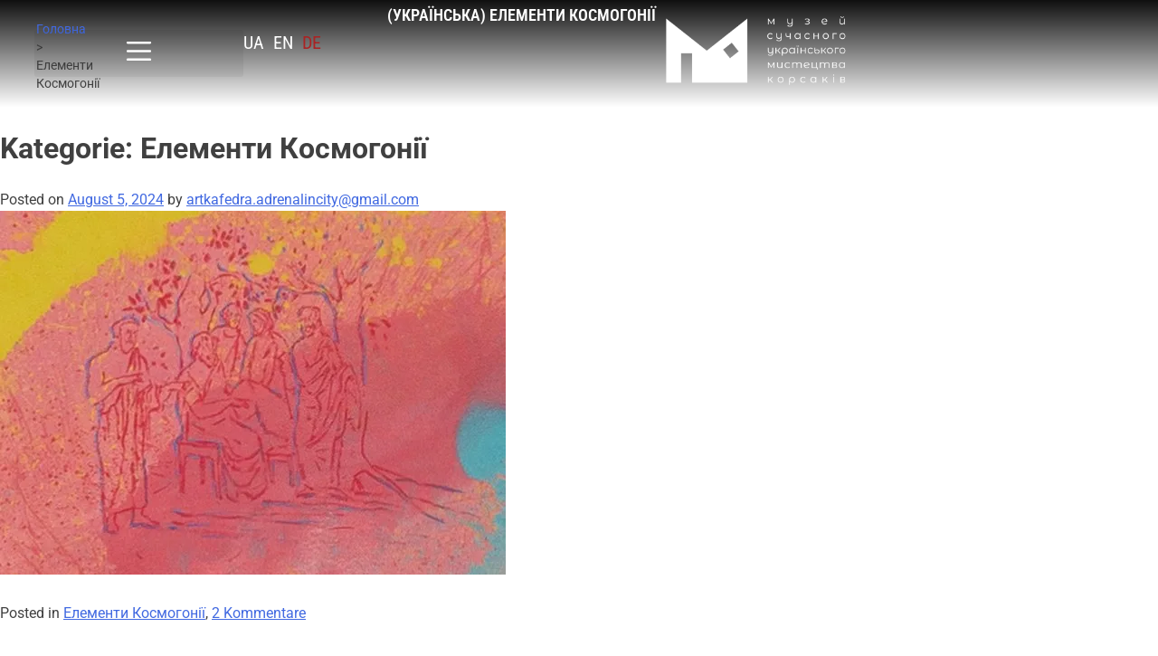

--- FILE ---
content_type: text/html; charset=UTF-8
request_url: https://msumk.com/de/category/vystavka-test/
body_size: 20352
content:
<!DOCTYPE html>
<html lang="de-DE">
<head>
	<meta charset="UTF-8">
	<meta name="viewport" content="width=device-width, initial-scale=1.0, viewport-fit=cover" />		<meta name='robots' content='noindex, follow' />

	<!-- This site is optimized with the Yoast SEO plugin v25.7 - https://yoast.com/wordpress/plugins/seo/ -->
	<title>Елементи Космогонії Архіви - msumk</title>
	<meta property="og:locale" content="de_DE" />
	<meta property="og:type" content="article" />
	<meta property="og:title" content="Елементи Космогонії Архіви - msumk" />
	<meta property="og:url" content="https://msumk.com/de/category/vystavka-test/" />
	<meta property="og:site_name" content="msumk" />
	<meta name="twitter:card" content="summary_large_image" />
	<script type="application/ld+json" class="yoast-schema-graph">{"@context":"https://schema.org","@graph":[{"@type":"CollectionPage","@id":"https://msumk.com/de/category/vystavka-test/","url":"https://msumk.com/de/category/vystavka-test/","name":"Елементи Космогонії Архіви - msumk","isPartOf":{"@id":"https://msumk.com/de/#website"},"primaryImageOfPage":{"@id":"https://msumk.com/de/category/vystavka-test/#primaryimage"},"image":{"@id":"https://msumk.com/category/vystavka-test/#primaryimage"},"thumbnailUrl":"https://msumk.com/wp-content/uploads/2024/08/5273807673407693109.jpg","breadcrumb":{"@id":"https://msumk.com/de/category/vystavka-test/#breadcrumb"},"inLanguage":"de"},{"@type":"ImageObject","inLanguage":"de","@id":"https://msumk.com/de/category/vystavka-test/#primaryimage","url":"https://msumk.com/wp-content/uploads/2024/08/5273807673407693109.jpg","contentUrl":"https://msumk.com/wp-content/uploads/2024/08/5273807673407693109.jpg","width":559,"height":402},{"@type":"BreadcrumbList","@id":"https://msumk.com/de/category/vystavka-test/#breadcrumb","itemListElement":[{"@type":"ListItem","position":1,"name":"Головна","item":"https://msumk.com/de/"},{"@type":"ListItem","position":2,"name":"Елементи Космогонії"}]},{"@type":"WebSite","@id":"https://msumk.com/de/#website","url":"https://msumk.com/de/","name":"msumk","description":"","publisher":{"@id":"https://msumk.com/de/#organization"},"potentialAction":[{"@type":"SearchAction","target":{"@type":"EntryPoint","urlTemplate":"https://msumk.com/de/?s={search_term_string}"},"query-input":{"@type":"PropertyValueSpecification","valueRequired":true,"valueName":"search_term_string"}}],"inLanguage":"de"},{"@type":"Organization","@id":"https://msumk.com/de/#organization","name":"msumk","url":"https://msumk.com/de/","logo":{"@type":"ImageObject","inLanguage":"de","@id":"https://msumk.com/de/#/schema/logo/image/","url":"https://msumk.com/wp-content/uploads/2023/08/logo_black_2018.png","contentUrl":"https://msumk.com/wp-content/uploads/2023/08/logo_black_2018.png","width":1341,"height":542,"caption":"msumk"},"image":{"@id":"https://msumk.com/de/#/schema/logo/image/"}}]}</script>
	<!-- / Yoast SEO plugin. -->


<link rel='dns-prefetch' href='//www.googletagmanager.com' />
<link rel="alternate" type="application/rss+xml" title="msumk &raquo; Feed" href="https://msumk.com/de/feed/" />
<link rel="alternate" type="application/rss+xml" title="msumk &raquo; Kommentar-Feed" href="https://msumk.com/de/comments/feed/" />
<link rel="alternate" type="application/rss+xml" title="msumk &raquo; Елементи Космогонії Kategorie-Feed" href="https://msumk.com/de/category/vystavka-test/feed/" />
<style id='wp-img-auto-sizes-contain-inline-css'>
img:is([sizes=auto i],[sizes^="auto," i]){contain-intrinsic-size:3000px 1500px}
/*# sourceURL=wp-img-auto-sizes-contain-inline-css */
</style>
<link rel='stylesheet' id='ggskin-style-css' href='https://msumk.com/wp-content/plugins/garden-gnome-package/include/ggskin.css?ver=6.9' media='all' />
<style id='wp-emoji-styles-inline-css'>

	img.wp-smiley, img.emoji {
		display: inline !important;
		border: none !important;
		box-shadow: none !important;
		height: 1em !important;
		width: 1em !important;
		margin: 0 0.07em !important;
		vertical-align: -0.1em !important;
		background: none !important;
		padding: 0 !important;
	}
/*# sourceURL=wp-emoji-styles-inline-css */
</style>
<link rel='stylesheet' id='wp-block-library-css' href='https://msumk.com/wp-includes/css/dist/block-library/style.min.css?ver=6.9' media='all' />

<style id='classic-theme-styles-inline-css'>
/*! This file is auto-generated */
.wp-block-button__link{color:#fff;background-color:#32373c;border-radius:9999px;box-shadow:none;text-decoration:none;padding:calc(.667em + 2px) calc(1.333em + 2px);font-size:1.125em}.wp-block-file__button{background:#32373c;color:#fff;text-decoration:none}
/*# sourceURL=/wp-includes/css/classic-themes.min.css */
</style>
<link rel='stylesheet' id='bwg_fonts-css' href='https://msumk.com/wp-content/plugins/photo-gallery/css/bwg-fonts/fonts.css?ver=0.0.1' media='all' />
<link rel='stylesheet' id='sumoselect-css' href='https://msumk.com/wp-content/plugins/photo-gallery/css/sumoselect.min.css?ver=3.4.6' media='all' />
<link rel='stylesheet' id='mCustomScrollbar-css' href='https://msumk.com/wp-content/plugins/photo-gallery/css/jquery.mCustomScrollbar.min.css?ver=3.1.5' media='all' />
<link rel='stylesheet' id='bwg_googlefonts-css' href='https://fonts.googleapis.com/css?family=Ubuntu&#038;subset=greek,latin,greek-ext,vietnamese,cyrillic-ext,latin-ext,cyrillic' media='all' />
<link rel='stylesheet' id='bwg_frontend-css' href='https://msumk.com/wp-content/plugins/photo-gallery/css/styles.min.css?ver=1.8.35' media='all' />
<link rel='stylesheet' id='trp-language-switcher-style-css' href='https://msumk.com/wp-content/plugins/translatepress-multilingual/assets/css/trp-language-switcher.css?ver=2.10.3' media='all' />
<link rel='stylesheet' id='eae-css-css' href='https://msumk.com/wp-content/plugins/addon-elements-for-elementor-page-builder/assets/css/eae.min.css?ver=1.14.1' media='all' />
<link rel='stylesheet' id='eae-peel-css-css' href='https://msumk.com/wp-content/plugins/addon-elements-for-elementor-page-builder/assets/lib/peel/peel.css?ver=1.14.1' media='all' />
<link rel='stylesheet' id='font-awesome-4-shim-css' href='https://msumk.com/wp-content/plugins/elementor/assets/lib/font-awesome/css/v4-shims.min.css?ver=1.0' media='all' />
<link rel='stylesheet' id='font-awesome-5-all-css' href='https://msumk.com/wp-content/plugins/elementor/assets/lib/font-awesome/css/all.min.css?ver=1.0' media='all' />
<link rel='stylesheet' id='vegas-css-css' href='https://msumk.com/wp-content/plugins/addon-elements-for-elementor-page-builder/assets/lib/vegas/vegas.min.css?ver=2.4.0' media='all' />
<link rel='stylesheet' id='msumk-style-css' href='https://msumk.com/wp-content/themes/msumk/style.css?ver=1.0.0' media='all' />
<link rel='stylesheet' id='elementor-frontend-css' href='https://msumk.com/wp-content/plugins/elementor/assets/css/frontend.min.css?ver=3.31.2' media='all' />
<link rel='stylesheet' id='widget-heading-css' href='https://msumk.com/wp-content/plugins/elementor/assets/css/widget-heading.min.css?ver=3.31.2' media='all' />
<link rel='stylesheet' id='widget-form-css' href='https://msumk.com/wp-content/plugins/elementor-pro/assets/css/widget-form.min.css?ver=3.27.4' media='all' />
<link rel='stylesheet' id='e-animation-fadeInDown-css' href='https://msumk.com/wp-content/plugins/elementor/assets/lib/animations/styles/fadeInDown.min.css?ver=3.31.2' media='all' />
<link rel='stylesheet' id='e-popup-css' href='https://msumk.com/wp-content/plugins/elementor-pro/assets/css/conditionals/popup.min.css?ver=3.27.4' media='all' />
<link rel='stylesheet' id='widget-breadcrumbs-css' href='https://msumk.com/wp-content/plugins/elementor-pro/assets/css/widget-breadcrumbs.min.css?ver=3.27.4' media='all' />
<link rel='stylesheet' id='widget-nav-menu-css' href='https://msumk.com/wp-content/plugins/elementor-pro/assets/css/widget-nav-menu.min.css?ver=3.27.4' media='all' />
<link rel='stylesheet' id='widget-image-css' href='https://msumk.com/wp-content/plugins/elementor/assets/css/widget-image.min.css?ver=3.31.2' media='all' />
<link rel='stylesheet' id='e-sticky-css' href='https://msumk.com/wp-content/plugins/elementor-pro/assets/css/modules/sticky.min.css?ver=3.27.4' media='all' />
<link rel='stylesheet' id='elementor-icons-css' href='https://msumk.com/wp-content/plugins/elementor/assets/lib/eicons/css/elementor-icons.min.css?ver=5.43.0' media='all' />
<link rel='stylesheet' id='elementor-post-9081-css' href='https://msumk.com/wp-content/uploads/elementor/css/post-9081.css?ver=1758990017' media='all' />
<link rel='stylesheet' id='ooohboi-steroids-styles-css' href='https://msumk.com/wp-content/plugins/ooohboi-steroids-for-elementor/assets/css/main.css?ver=2.1.2126082023' media='all' />
<link rel='stylesheet' id='elementor-post-9751-css' href='https://msumk.com/wp-content/uploads/elementor/css/post-9751.css?ver=1758990017' media='all' />
<link rel='stylesheet' id='elementor-post-9264-css' href='https://msumk.com/wp-content/uploads/elementor/css/post-9264.css?ver=1759416280' media='all' />
<link rel='stylesheet' id='elementor-post-9241-css' href='https://msumk.com/wp-content/uploads/elementor/css/post-9241.css?ver=1758990017' media='all' />
<link rel='stylesheet' id='elementor-gf-local-robotocondensed-css' href='https://msumk.com/wp-content/uploads/elementor/google-fonts/css/robotocondensed.css?ver=1755258344' media='all' />
<link rel='stylesheet' id='elementor-gf-local-roboto-css' href='https://msumk.com/wp-content/uploads/elementor/google-fonts/css/roboto.css?ver=1755258358' media='all' />
<link rel='stylesheet' id='elementor-icons-shared-0-css' href='https://msumk.com/wp-content/plugins/elementor/assets/lib/font-awesome/css/fontawesome.min.css?ver=5.15.3' media='all' />
<link rel='stylesheet' id='elementor-icons-fa-solid-css' href='https://msumk.com/wp-content/plugins/elementor/assets/lib/font-awesome/css/solid.min.css?ver=5.15.3' media='all' />
<script src="https://msumk.com/wp-includes/js/jquery/jquery.min.js?ver=3.7.1" id="jquery-core-js"></script>
<script src="https://msumk.com/wp-includes/js/jquery/jquery-migrate.min.js?ver=3.4.1" id="jquery-migrate-js"></script>
<script src="https://msumk.com/wp-content/plugins/photo-gallery/js/jquery.sumoselect.min.js?ver=3.4.6" id="sumoselect-js"></script>
<script src="https://msumk.com/wp-content/plugins/photo-gallery/js/tocca.min.js?ver=2.0.9" id="bwg_mobile-js"></script>
<script src="https://msumk.com/wp-content/plugins/photo-gallery/js/jquery.mCustomScrollbar.concat.min.js?ver=3.1.5" id="mCustomScrollbar-js"></script>
<script src="https://msumk.com/wp-content/plugins/photo-gallery/js/jquery.fullscreen.min.js?ver=0.6.0" id="jquery-fullscreen-js"></script>
<script id="bwg_frontend-js-extra">
var bwg_objectsL10n = {"bwg_field_required":"Feld ist erforderlich.","bwg_mail_validation":"Dies ist keine g\u00fcltige E-Mail-Adresse.","bwg_search_result":"Es gibt keine Bilder, die deiner Suche entsprechen.","bwg_select_tag":"Select Tag","bwg_order_by":"Order By","bwg_search":"Suchen","bwg_show_ecommerce":"Show Ecommerce","bwg_hide_ecommerce":"Hide Ecommerce","bwg_show_comments":"Kommentare anzeigen","bwg_hide_comments":"Kommentare ausblenden","bwg_restore":"Wiederherstellen","bwg_maximize":"Maximieren","bwg_fullscreen":"Vollbild","bwg_exit_fullscreen":"Vollbild verlassen","bwg_search_tag":"SEARCH...","bwg_tag_no_match":"No tags found","bwg_all_tags_selected":"All tags selected","bwg_tags_selected":"tags selected","play":"Wiedergeben","pause":"Pause","is_pro":"","bwg_play":"Wiedergeben","bwg_pause":"Pause","bwg_hide_info":"Info ausblenden","bwg_show_info":"Info anzeigen","bwg_hide_rating":"Hide rating","bwg_show_rating":"Show rating","ok":"Ok","cancel":"Cancel","select_all":"Select all","lazy_load":"0","lazy_loader":"https://msumk.com/wp-content/plugins/photo-gallery/images/ajax_loader.png","front_ajax":"0","bwg_tag_see_all":"see all tags","bwg_tag_see_less":"see less tags"};
//# sourceURL=bwg_frontend-js-extra
</script>
<script src="https://msumk.com/wp-content/plugins/photo-gallery/js/scripts.min.js?ver=1.8.35" id="bwg_frontend-js"></script>
<script src="https://msumk.com/wp-content/plugins/addon-elements-for-elementor-page-builder/assets/js/iconHelper.js?ver=1.0" id="eae-iconHelper-js"></script>

<!-- Google Tag (gtac.js) durch Site-Kit hinzugefügt -->
<!-- Von Site Kit hinzugefügtes Google-Analytics-Snippet -->
<script src="https://www.googletagmanager.com/gtag/js?id=GT-MK46CRP" id="google_gtagjs-js" async></script>
<script id="google_gtagjs-js-after">
window.dataLayer = window.dataLayer || [];function gtag(){dataLayer.push(arguments);}
gtag("set","linker",{"domains":["msumk.com"]});
gtag("js", new Date());
gtag("set", "developer_id.dZTNiMT", true);
gtag("config", "GT-MK46CRP");
 window._googlesitekit = window._googlesitekit || {}; window._googlesitekit.throttledEvents = []; window._googlesitekit.gtagEvent = (name, data) => { var key = JSON.stringify( { name, data } ); if ( !! window._googlesitekit.throttledEvents[ key ] ) { return; } window._googlesitekit.throttledEvents[ key ] = true; setTimeout( () => { delete window._googlesitekit.throttledEvents[ key ]; }, 5 ); gtag( "event", name, { ...data, event_source: "site-kit" } ); }; 
//# sourceURL=google_gtagjs-js-after
</script>
<link rel="https://api.w.org/" href="https://msumk.com/de/wp-json/" /><link rel="alternate" title="JSON" type="application/json" href="https://msumk.com/de/wp-json/wp/v2/categories/163" /><link rel="EditURI" type="application/rsd+xml" title="RSD" href="https://msumk.com/xmlrpc.php?rsd" />
<meta name="generator" content="WordPress 6.9" />
<meta name="cdp-version" content="1.5.0" /><meta name="generator" content="Site Kit by Google 1.159.0" /><link rel="alternate" hreflang="uk" href="https://msumk.com/category/vystavka-test/"/>
<link rel="alternate" hreflang="en-GB" href="https://msumk.com/en/category/vystavka-test/"/>
<link rel="alternate" hreflang="de-DE" href="https://msumk.com/de/category/vystavka-test/"/>
<link rel="alternate" hreflang="en" href="https://msumk.com/en/category/vystavka-test/"/>
<link rel="alternate" hreflang="de" href="https://msumk.com/de/category/vystavka-test/"/>
<style>
.qtranxs_flag_ua {background-image: url(https://msumk.com/wp-content/plugins/qtranslate-xt-master/flags/ua.png); background-repeat: no-repeat;}
.qtranxs_flag_en {background-image: url(https://msumk.com/wp-content/plugins/qtranslate-xt-master/flags/gb.png); background-repeat: no-repeat;}
.qtranxs_flag_de {background-image: url(https://msumk.com/wp-content/plugins/qtranslate-xt-master/flags/de.png); background-repeat: no-repeat;}
</style>
<link hreflang="ua" href="https://msumk.com/ua/category/vystavka-test/" rel="alternate" />
<link hreflang="en" href="https://msumk.com/en/category/vystavka-test/" rel="alternate" />
<link hreflang="de" href="https://msumk.com/de/category/vystavka-test/" rel="alternate" />
<link hreflang="x-default" href="https://msumk.com/category/vystavka-test/" rel="alternate" />
<meta name="generator" content="qTranslate-XT 3.16.0.dev.1" />
<meta name="generator" content="Elementor 3.31.2; features: additional_custom_breakpoints; settings: css_print_method-external, google_font-enabled, font_display-swap">
<link rel="icon" href="https://msumk.com/wp-content/uploads/2025/09/cropped-512_512-px-01-32x32.png" sizes="32x32" />
<link rel="icon" href="https://msumk.com/wp-content/uploads/2025/09/cropped-512_512-px-01-192x192.png" sizes="192x192" />
<link rel="apple-touch-icon" href="https://msumk.com/wp-content/uploads/2025/09/cropped-512_512-px-01-180x180.png" />
<meta name="msapplication-TileImage" content="https://msumk.com/wp-content/uploads/2025/09/cropped-512_512-px-01-270x270.png" />
		<style id="wp-custom-css">
			ul.language-chooser{
	list-style:none;
	display:flex;
	align-items:center;
	margin:0 !important;
	padding:0 !important;
}
.header-2 ul.language-chooser{
	justify-content:flex-start !important;
}
ul.language-chooser li{
	margin-right:10px;
	font-size: 20px;
	text-transform:uppercase;
}
ul.language-chooser li a{
	color:#fff;
}
ul.language-chooser li.active a{
	color:#aa2323;
	text-decoration:underline
}
.elementor-nav-menu--dropdown{
	position: absolute;
    top: 38px;
    z-index: 9999999;
}
/* .elementor-menu-toggle{
	padding:0 !important;
} */
.page-id-38 .elementor-element-3b50c73{
	background:none !important;
}
.elementor-location-header{
	position:relative;
	z-index:9999999999;
}
li{
	list-style:none;
}
.wp-admin-bar-twb_adminbar_info{
	display:none !important;
}
body{
	margin-bottom:0 !important;
}

		</style>
		</head>
<body class="archive category category-vystavka-test category-163 wp-custom-logo wp-theme-msumk translatepress-de_DE hfeed elementor-default elementor-kit-9081">
		<div data-elementor-type="header" data-elementor-id="9264" class="elementor elementor-9264 elementor-location-header" data-elementor-post-type="elementor_library">
			<div class="has_eae_slider elementor-element elementor-element-3b50c73 e-con-full e-flex e-con e-parent" data-eae-slider="20687" data-id="3b50c73" data-element_type="container" data-settings="{&quot;background_background&quot;:&quot;gradient&quot;,&quot;sticky&quot;:&quot;top&quot;,&quot;sticky_on&quot;:[&quot;desktop&quot;,&quot;tablet&quot;],&quot;_ob_use_container_extras&quot;:&quot;no&quot;,&quot;_ob_column_hoveranimator&quot;:&quot;no&quot;,&quot;_ob_glider_is_slider&quot;:&quot;no&quot;,&quot;_ob_column_has_pseudo&quot;:&quot;no&quot;,&quot;sticky_offset&quot;:0,&quot;sticky_effects_offset&quot;:0,&quot;sticky_anchor_link_offset&quot;:0}">
				<div class="elementor-element elementor-element-48e4c56 ob-has-background-overlay elementor-widget elementor-widget-breadcrumbs" data-id="48e4c56" data-element_type="widget" data-settings="{&quot;_ob_widget_stalker_use&quot;:&quot;no&quot;,&quot;_ob_poopart_use&quot;:&quot;yes&quot;,&quot;_ob_shadough_use&quot;:&quot;no&quot;,&quot;_ob_allow_hoveranimator&quot;:&quot;no&quot;}" data-widget_type="breadcrumbs.default">
				<div class="elementor-widget-container">
					<p id="breadcrumbs"><span><span><a href="https://msumk.com/de/">Головна</a></span> &gt; <span class="breadcrumb_last" aria-current="page">Елементи Космогонії</span></span></p>				</div>
				</div>
		<div class="has_eae_slider elementor-element elementor-element-3eeae56 e-con-full e-flex e-con e-child" data-eae-slider="70677" data-id="3eeae56" data-element_type="container" data-settings="{&quot;sticky&quot;:&quot;top&quot;,&quot;sticky_on&quot;:[&quot;desktop&quot;,&quot;tablet&quot;],&quot;background_background&quot;:&quot;classic&quot;,&quot;_ob_use_container_extras&quot;:&quot;no&quot;,&quot;_ob_column_hoveranimator&quot;:&quot;no&quot;,&quot;_ob_glider_is_slider&quot;:&quot;no&quot;,&quot;_ob_column_has_pseudo&quot;:&quot;no&quot;,&quot;sticky_offset&quot;:0,&quot;sticky_effects_offset&quot;:0,&quot;sticky_anchor_link_offset&quot;:0}">
				<div class="elementor-element elementor-element-8834320 menu-open elementor-widget__width-initial elementor-nav-menu__text-align-aside elementor-nav-menu--toggle elementor-nav-menu--burger ob-has-background-overlay elementor-widget elementor-widget-nav-menu" data-id="8834320" data-element_type="widget" data-settings="{&quot;layout&quot;:&quot;dropdown&quot;,&quot;submenu_icon&quot;:{&quot;value&quot;:&quot;&lt;i class=\&quot;fas fa-caret-down\&quot;&gt;&lt;\/i&gt;&quot;,&quot;library&quot;:&quot;fa-solid&quot;},&quot;toggle&quot;:&quot;burger&quot;,&quot;_ob_widget_stalker_use&quot;:&quot;no&quot;,&quot;_ob_poopart_use&quot;:&quot;yes&quot;,&quot;_ob_shadough_use&quot;:&quot;no&quot;,&quot;_ob_allow_hoveranimator&quot;:&quot;no&quot;}" data-widget_type="nav-menu.default">
				<div class="elementor-widget-container">
							<div class="elementor-menu-toggle" role="button" tabindex="0" aria-label="Menu Toggle" aria-expanded="false" data-no-translation-aria-label="">
			<span class="elementor-menu-toggle__icon--open"><svg xmlns="http://www.w3.org/2000/svg" viewbox="0 0 50 50" width="50px" height="50px"><path d="M 5 8 A 2.0002 2.0002 0 1 0 5 12 L 45 12 A 2.0002 2.0002 0 1 0 45 8 L 5 8 z M 5 23 A 2.0002 2.0002 0 1 0 5 27 L 45 27 A 2.0002 2.0002 0 1 0 45 23 L 5 23 z M 5 38 A 2.0002 2.0002 0 1 0 5 42 L 45 42 A 2.0002 2.0002 0 1 0 45 38 L 5 38 z"></path></svg></span><span class="elementor-menu-toggle__icon--close"><svg xmlns="http://www.w3.org/2000/svg" viewbox="0 0 50 50" width="50px" height="50px"><path d="M 40.783203 7.2714844 A 2.0002 2.0002 0 0 0 39.386719 7.8867188 L 25.050781 22.222656 L 10.714844 7.8867188 A 2.0002 2.0002 0 0 0 9.2792969 7.2792969 A 2.0002 2.0002 0 0 0 7.8867188 10.714844 L 22.222656 25.050781 L 7.8867188 39.386719 A 2.0002 2.0002 0 1 0 10.714844 42.214844 L 25.050781 27.878906 L 39.386719 42.214844 A 2.0002 2.0002 0 1 0 42.214844 39.386719 L 27.878906 25.050781 L 42.214844 10.714844 A 2.0002 2.0002 0 0 0 40.783203 7.2714844 z"></path></svg></span>		</div>
					<nav class="elementor-nav-menu--dropdown elementor-nav-menu__container" aria-hidden="true">
				<ul id="menu-2-8834320" class="elementor-nav-menu"><li class="menu-item menu-item-type-post_type menu-item-object-page menu-item-731"><a href="https://msumk.com/de/about/" class="elementor-item" tabindex="-1">ÜBER UNS</a></li>
<li class="menu-item menu-item-type-post_type menu-item-object-page menu-item-2740"><a href="https://msumk.com/de/podiyi/" class="elementor-item" tabindex="-1">Veranstaltungen</a></li>
<li class="menu-item menu-item-type-post_type menu-item-object-page menu-item-2286"><a href="https://msumk.com/de/calendar/" class="elementor-item" tabindex="-1">Kalender</a></li>
<li class="menu-item menu-item-type-custom menu-item-object-custom menu-item-8268"><a href="https://shop.msumk.com/" class="elementor-item" tabindex="-1">Geschäft</a></li>
<li class="menu-item menu-item-type-post_type menu-item-object-page menu-item-2268"><a href="https://msumk.com/de/kvytky/" class="elementor-item" tabindex="-1">Eintrittskarten</a></li>
<li class="menu-item menu-item-type-post_type menu-item-object-page menu-item-3036"><a href="https://msumk.com/de/statti/" class="elementor-item" tabindex="-1">Beiträge</a></li>
<li class="menu-item menu-item-type-post_type menu-item-object-page menu-item-9569"><a href="https://msumk.com/de/ontologiya-hudozhnyka/" class="elementor-item" tabindex="-1">Ontologie des Künstlers</a></li>
<li class="menu-item menu-item-type-post_type menu-item-object-page menu-item-809"><a href="https://msumk.com/de/kontakty/" class="elementor-item" tabindex="-1">Kontakte</a></li>
</ul>			</nav>
						</div>
				</div>
				<div class="elementor-element elementor-element-b291f2c header-2 elementor-widget-mobile__width-auto ob-harakiri-inherit ob-has-background-overlay elementor-widget elementor-widget-text-editor" data-id="b291f2c" data-element_type="widget" data-settings="{&quot;_ob_use_harakiri&quot;:&quot;yes&quot;,&quot;_ob_harakiri_writing_mode&quot;:&quot;inherit&quot;,&quot;_ob_postman_use&quot;:&quot;no&quot;,&quot;_ob_widget_stalker_use&quot;:&quot;no&quot;,&quot;_ob_poopart_use&quot;:&quot;yes&quot;,&quot;_ob_shadough_use&quot;:&quot;no&quot;,&quot;_ob_allow_hoveranimator&quot;:&quot;no&quot;}" data-widget_type="text-editor.default">
				<div class="elementor-widget-container">
									<p>
<ul class="language-chooser language-chooser-custom qtranxs_language_chooser" id="languageSelect-chooser">
<li class="language-chooser-item language-chooser-item-ua"><a href="https://msumk.com/ua/category/vystavka-test/" title="Українська (ua)">ua</a></li>
<li class="language-chooser-item language-chooser-item-en"><a href="https://msumk.com/en/category/vystavka-test/" title="English (en)">en</a></li>
<li class="language-chooser-item language-chooser-item-de active"><a href="https://msumk.com/de/category/vystavka-test/" title="Deutsch (de)">de</a></li>
</ul><div class="qtranxs_widget_end"></div>
</p>								</div>
				</div>
				<div class="elementor-element elementor-element-772149a ob-harakiri-inherit ob-has-background-overlay elementor-widget elementor-widget-heading" data-id="772149a" data-element_type="widget" data-settings="{&quot;_ob_use_harakiri&quot;:&quot;yes&quot;,&quot;_ob_harakiri_writing_mode&quot;:&quot;inherit&quot;,&quot;_ob_harakiri_text_clip&quot;:&quot;none&quot;,&quot;_ob_widget_stalker_use&quot;:&quot;no&quot;,&quot;_ob_poopart_use&quot;:&quot;yes&quot;,&quot;_ob_shadough_use&quot;:&quot;no&quot;,&quot;_ob_allow_hoveranimator&quot;:&quot;no&quot;}" data-widget_type="heading.default">
				<div class="elementor-widget-container">
					<h2 class="elementor-heading-title elementor-size-default" data-no-translation="" data-trp-gettext="">(Українська) Елементи Космогонії</h2>				</div>
				</div>
		<div class="has_eae_slider elementor-element elementor-element-264b0be e-con-full e-flex e-con e-child" data-eae-slider="73950" data-id="264b0be" data-element_type="container" data-settings="{&quot;_ob_use_container_extras&quot;:&quot;no&quot;,&quot;_ob_column_hoveranimator&quot;:&quot;no&quot;,&quot;_ob_glider_is_slider&quot;:&quot;no&quot;,&quot;_ob_column_has_pseudo&quot;:&quot;no&quot;}">
				<div class="elementor-element elementor-element-07ecfe0 elementor-widget-mobile__width-initial ob-has-background-overlay elementor-widget elementor-widget-image" data-id="07ecfe0" data-element_type="widget" data-settings="{&quot;_ob_photomorph_use&quot;:&quot;no&quot;,&quot;_ob_widget_stalker_use&quot;:&quot;no&quot;,&quot;_ob_poopart_use&quot;:&quot;yes&quot;,&quot;_ob_shadough_use&quot;:&quot;no&quot;,&quot;_ob_allow_hoveranimator&quot;:&quot;no&quot;}" data-widget_type="image.default">
				<div class="elementor-widget-container">
															<img fetchpriority="high" width="1432" height="560" src="https://msumk.com/wp-content/uploads/2023/08/msumk-bilyj-e1754478616960.png" class="attachment-full size-full wp-image-13725" alt="" srcset="https://msumk.com/wp-content/uploads/2023/08/msumk-bilyj-e1754478616960.png 1432w, https://msumk.com/wp-content/uploads/2023/08/msumk-bilyj-e1754478616960-300x117.png 300w, https://msumk.com/wp-content/uploads/2023/08/msumk-bilyj-e1754478616960-1024x400.png 1024w, https://msumk.com/wp-content/uploads/2023/08/msumk-bilyj-e1754478616960-768x300.png 768w, https://msumk.com/wp-content/uploads/2023/08/msumk-bilyj-e1754478616960-600x235.png 600w, https://msumk.com/wp-content/uploads/2023/08/msumk-bilyj-e1754478616960-18x7.png 18w, https://msumk.com/wp-content/uploads/2023/08/msumk-bilyj-e1754478616960-1320x516.png 1320w" sizes="(max-width: 1432px) 100vw, 1432px" />															</div>
				</div>
				</div>
				</div>
				</div>
				</div>
		
	<main id="primary" class="site-main">

		
			<header class="page-header">
				<h1 class="page-title">Kategorie: <span>Елементи Космогонії</span></h1>			</header><!-- .page-header -->

			
<article id="post-12830" class="post-12830 post type-post status-publish format-standard has-post-thumbnail hentry category-vystavka-test category-stvorennya-suspilstva">
	<header class="entry-header">
					<div class="entry-meta">
				<span class="posted-on" data-no-translation="" data-trp-gettext="">Posted on <a href="https://msumk.com/de/12830-2/" rel="bookmark"><time class="entry-date published updated" datetime="2024-08-05T15:53:00+00:00">August 5, 2024</time></a></span><span class="byline"> by <span class="author vcard"><a class="url fn n" href="https://msumk.com/de/author/artkafedra-adrenalincitygmail-com/"><span class="__cf_email__" data-cfemail="0d6c7f79666c6b68697f6c236c697f68636c6164636e6479744d6a606c6461236e6260">[email&#160;protected]</span></a></span></span>			</div><!-- .entry-meta -->
			</header><!-- .entry-header -->

	
			<a class="post-thumbnail" href="https://msumk.com/de/12830-2/" aria-hidden="true" tabindex="-1">
				<img width="559" height="402" src="https://msumk.com/wp-content/uploads/2024/08/5273807673407693109.jpg" class="attachment-post-thumbnail size-post-thumbnail wp-post-image" alt="" decoding="async" srcset="https://msumk.com/wp-content/uploads/2024/08/5273807673407693109.jpg 559w, https://msumk.com/wp-content/uploads/2024/08/5273807673407693109-300x216.jpg 300w, https://msumk.com/wp-content/uploads/2024/08/5273807673407693109-18x12.jpg 18w" sizes="(max-width: 559px) 100vw, 559px" />			</a>

			
	<div class="entry-content">
			</div><!-- .entry-content -->

	<footer class="entry-footer">
		<span class="cat-links" data-no-translation="" data-trp-gettext="">Posted in <a href="https://msumk.com/de/category/vystavka-test/" rel="category tag">Елементи Космогонії</a>, <a href="https://msumk.com/de/category/vystavka-test/stvorennya-suspilstva/" rel="category tag"></a></span><span class="comments-link"><a href="https://msumk.com/de/12830-2/#comments" data-no-translation="" data-trp-gettext="">2 Kommentare<span class="screen-reader-text"> zu </span></a></span>	</footer><!-- .entry-footer -->
</article><!-- #post-12830 -->

<article id="post-12819" class="post-12819 post type-post status-publish format-standard has-post-thumbnail hentry category-vystavka-test category-stvorennya-suspilstva">
	<header class="entry-header">
		<h2 class="entry-title"><a href="https://msumk.com/de/fantastychni-zviri-mariyi-prymachenko/" rel="bookmark">(Українська) Фантастичні звірі Марії Примаченко</a></h2>			<div class="entry-meta">
				<span class="posted-on" data-no-translation="" data-trp-gettext="">Posted on <a href="https://msumk.com/de/fantastychni-zviri-mariyi-prymachenko/" rel="bookmark"><time class="entry-date published" datetime="2024-08-05T15:06:52+00:00">August 5, 2024</time><time class="updated" datetime="2024-08-05T15:52:02+00:00">August 5, 2024</time></a></span><span class="byline"> by <span class="author vcard"><a class="url fn n" href="https://msumk.com/de/author/artkafedra-adrenalincitygmail-com/"><span class="__cf_email__" data-cfemail="452437312e2423202137246b242137202b24292c2b262c313c052228242c296b262a28">[email&#160;protected]</span></a></span></span>			</div><!-- .entry-meta -->
			</header><!-- .entry-header -->

	
			<a class="post-thumbnail" href="https://msumk.com/de/fantastychni-zviri-mariyi-prymachenko/" aria-hidden="true" tabindex="-1">
				<img width="968" height="725" src="https://msumk.com/wp-content/uploads/2024/08/5273807673407693110.jpg" class="attachment-post-thumbnail size-post-thumbnail wp-post-image" alt="(Українська) Фантастичні звірі Марії Примаченко" decoding="async" srcset="https://msumk.com/wp-content/uploads/2024/08/5273807673407693110.jpg 968w, https://msumk.com/wp-content/uploads/2024/08/5273807673407693110-300x225.jpg 300w, https://msumk.com/wp-content/uploads/2024/08/5273807673407693110-768x575.jpg 768w, https://msumk.com/wp-content/uploads/2024/08/5273807673407693110-600x449.jpg 600w, https://msumk.com/wp-content/uploads/2024/08/5273807673407693110-16x12.jpg 16w" sizes="(max-width: 968px) 100vw, 968px" />			</a>

			
	<div class="entry-content">
			</div><!-- .entry-content -->

	<footer class="entry-footer">
		<span class="cat-links" data-no-translation="" data-trp-gettext="">Posted in <a href="https://msumk.com/de/category/vystavka-test/" rel="category tag">Елементи Космогонії</a>, <a href="https://msumk.com/de/category/vystavka-test/stvorennya-suspilstva/" rel="category tag"></a></span><span class="comments-link"><a href="https://msumk.com/de/fantastychni-zviri-mariyi-prymachenko/#comments" data-no-translation="" data-trp-gettext="">2 Kommentare<span class="screen-reader-text"> zu (Українська) Фантастичні звірі Марії Примаченко</span></a></span>	</footer><!-- .entry-footer -->
</article><!-- #post-12819 -->

<article id="post-12815" class="post-12815 post type-post status-publish format-standard has-post-thumbnail hentry category-vystavka-test category-stvorennya-suspilstva">
	<header class="entry-header">
		<h2 class="entry-title"><a href="https://msumk.com/de/dart-vejder/" rel="bookmark">(Українська) Дарт Вейдер</a></h2>			<div class="entry-meta">
				<span class="posted-on" data-no-translation="" data-trp-gettext="">Posted on <a href="https://msumk.com/de/dart-vejder/" rel="bookmark"><time class="entry-date published" datetime="2024-08-05T14:32:52+00:00">August 5, 2024</time><time class="updated" datetime="2024-08-05T14:37:40+00:00">August 5, 2024</time></a></span><span class="byline"> by <span class="author vcard"><a class="url fn n" href="https://msumk.com/de/author/artkafedra-adrenalincitygmail-com/"><span class="__cf_email__" data-cfemail="29485b5d42484f4c4d5b4807484d5b4c47484540474a405d50694e44484045074a4644">[email&#160;protected]</span></a></span></span>			</div><!-- .entry-meta -->
			</header><!-- .entry-header -->

	
			<a class="post-thumbnail" href="https://msumk.com/de/dart-vejder/" aria-hidden="true" tabindex="-1">
				<img width="652" height="602" src="https://msumk.com/wp-content/uploads/2024/08/dart-vejder-1.jpg" class="attachment-post-thumbnail size-post-thumbnail wp-post-image" alt="(Українська) Дарт Вейдер" decoding="async" srcset="https://msumk.com/wp-content/uploads/2024/08/dart-vejder-1.jpg 652w, https://msumk.com/wp-content/uploads/2024/08/dart-vejder-1-300x277.jpg 300w, https://msumk.com/wp-content/uploads/2024/08/dart-vejder-1-600x554.jpg 600w, https://msumk.com/wp-content/uploads/2024/08/dart-vejder-1-13x12.jpg 13w" sizes="(max-width: 652px) 100vw, 652px" />			</a>

			
	<div class="entry-content">
			</div><!-- .entry-content -->

	<footer class="entry-footer">
		<span class="cat-links" data-no-translation="" data-trp-gettext="">Posted in <a href="https://msumk.com/de/category/vystavka-test/" rel="category tag">Елементи Космогонії</a>, <a href="https://msumk.com/de/category/vystavka-test/stvorennya-suspilstva/" rel="category tag"></a></span><span class="comments-link"><a href="https://msumk.com/de/dart-vejder/#comments" data-no-translation="" data-trp-gettext="">2 Kommentare<span class="screen-reader-text"> zu (Українська) Дарт Вейдер</span></a></span>	</footer><!-- .entry-footer -->
</article><!-- #post-12815 -->

<article id="post-12812" class="post-12812 post type-post status-publish format-standard has-post-thumbnail hentry category-vystavka-test category-stvorennya-suspilstva">
	<header class="entry-header">
		<h2 class="entry-title"><a href="https://msumk.com/de/czerber/" rel="bookmark">(Українська) Цербер</a></h2>			<div class="entry-meta">
				<span class="posted-on" data-no-translation="" data-trp-gettext="">Posted on <a href="https://msumk.com/de/czerber/" rel="bookmark"><time class="entry-date published updated" datetime="2024-08-05T14:21:59+00:00">August 5, 2024</time></a></span><span class="byline"> by <span class="author vcard"><a class="url fn n" href="https://msumk.com/de/author/artkafedra-adrenalincitygmail-com/"><span class="__cf_email__" data-cfemail="29485b5d42484f4c4d5b4807484d5b4c47484540474a405d50694e44484045074a4644">[email&#160;protected]</span></a></span></span>			</div><!-- .entry-meta -->
			</header><!-- .entry-header -->

	
			<a class="post-thumbnail" href="https://msumk.com/de/czerber/" aria-hidden="true" tabindex="-1">
				<img width="405" height="434" src="https://msumk.com/wp-content/uploads/2024/08/czerber.jpg" class="attachment-post-thumbnail size-post-thumbnail wp-post-image" alt="(Українська) Цербер" decoding="async" srcset="https://msumk.com/wp-content/uploads/2024/08/czerber.jpg 405w, https://msumk.com/wp-content/uploads/2024/08/czerber-280x300.jpg 280w, https://msumk.com/wp-content/uploads/2024/08/czerber-11x12.jpg 11w" sizes="(max-width: 405px) 100vw, 405px" />			</a>

			
	<div class="entry-content">
			</div><!-- .entry-content -->

	<footer class="entry-footer">
		<span class="cat-links" data-no-translation="" data-trp-gettext="">Posted in <a href="https://msumk.com/de/category/vystavka-test/" rel="category tag">Елементи Космогонії</a>, <a href="https://msumk.com/de/category/vystavka-test/stvorennya-suspilstva/" rel="category tag"></a></span><span class="comments-link"><a href="https://msumk.com/de/czerber/#comments" data-no-translation="" data-trp-gettext="">2 Kommentare<span class="screen-reader-text"> zu (Українська) Цербер</span></a></span>	</footer><!-- .entry-footer -->
</article><!-- #post-12812 -->

<article id="post-12809" class="post-12809 post type-post status-publish format-standard has-post-thumbnail hentry category-vystavka-test category-stvorennya-suspilstva">
	<header class="entry-header">
		<h2 class="entry-title"><a href="https://msumk.com/de/zalizna-lyudyna/" rel="bookmark">(Українська) Залізна Людина</a></h2>			<div class="entry-meta">
				<span class="posted-on" data-no-translation="" data-trp-gettext="">Posted on <a href="https://msumk.com/de/zalizna-lyudyna/" rel="bookmark"><time class="entry-date published updated" datetime="2024-08-05T14:20:40+00:00">August 5, 2024</time></a></span><span class="byline"> by <span class="author vcard"><a class="url fn n" href="https://msumk.com/de/author/artkafedra-adrenalincitygmail-com/"><span class="__cf_email__" data-cfemail="84e5f6f0efe5e2e1e0f6e5aae5e0f6e1eae5e8edeae7edf0fdc4e3e9e5ede8aae7ebe9">[email&#160;protected]</span></a></span></span>			</div><!-- .entry-meta -->
			</header><!-- .entry-header -->

	
			<a class="post-thumbnail" href="https://msumk.com/de/zalizna-lyudyna/" aria-hidden="true" tabindex="-1">
				<img width="634" height="696" src="https://msumk.com/wp-content/uploads/2024/08/zaliznyj.jpg" class="attachment-post-thumbnail size-post-thumbnail wp-post-image" alt="(Українська) Залізна Людина" decoding="async" srcset="https://msumk.com/wp-content/uploads/2024/08/zaliznyj.jpg 634w, https://msumk.com/wp-content/uploads/2024/08/zaliznyj-273x300.jpg 273w, https://msumk.com/wp-content/uploads/2024/08/zaliznyj-600x659.jpg 600w, https://msumk.com/wp-content/uploads/2024/08/zaliznyj-11x12.jpg 11w" sizes="(max-width: 634px) 100vw, 634px" />			</a>

			
	<div class="entry-content">
			</div><!-- .entry-content -->

	<footer class="entry-footer">
		<span class="cat-links" data-no-translation="" data-trp-gettext="">Posted in <a href="https://msumk.com/de/category/vystavka-test/" rel="category tag">Елементи Космогонії</a>, <a href="https://msumk.com/de/category/vystavka-test/stvorennya-suspilstva/" rel="category tag"></a></span><span class="comments-link"><a href="https://msumk.com/de/zalizna-lyudyna/#comments" data-no-translation="" data-trp-gettext="">2 Kommentare<span class="screen-reader-text"> zu (Українська) Залізна Людина</span></a></span>	</footer><!-- .entry-footer -->
</article><!-- #post-12809 -->

<article id="post-12806" class="post-12806 post type-post status-publish format-standard has-post-thumbnail hentry category-vystavka-test category-stvorennya-suspilstva">
	<header class="entry-header">
		<h2 class="entry-title"><a href="https://msumk.com/de/kapitan-ameryka/" rel="bookmark">(Українська) Капітан Америка</a></h2>			<div class="entry-meta">
				<span class="posted-on" data-no-translation="" data-trp-gettext="">Posted on <a href="https://msumk.com/de/kapitan-ameryka/" rel="bookmark"><time class="entry-date published updated" datetime="2024-08-05T14:19:29+00:00">August 5, 2024</time></a></span><span class="byline"> by <span class="author vcard"><a class="url fn n" href="https://msumk.com/de/author/artkafedra-adrenalincitygmail-com/"><span class="__cf_email__" data-cfemail="f392818798929596978192dd929781969d929f9a9d909a878ab3949e929a9fdd909c9e">[email&#160;protected]</span></a></span></span>			</div><!-- .entry-meta -->
			</header><!-- .entry-header -->

	
			<a class="post-thumbnail" href="https://msumk.com/de/kapitan-ameryka/" aria-hidden="true" tabindex="-1">
				<img width="602" height="734" src="https://msumk.com/wp-content/uploads/2024/08/kep.jpg" class="attachment-post-thumbnail size-post-thumbnail wp-post-image" alt="(Українська) Капітан Америка" decoding="async" srcset="https://msumk.com/wp-content/uploads/2024/08/kep.jpg 602w, https://msumk.com/wp-content/uploads/2024/08/kep-246x300.jpg 246w, https://msumk.com/wp-content/uploads/2024/08/kep-600x732.jpg 600w, https://msumk.com/wp-content/uploads/2024/08/kep-10x12.jpg 10w" sizes="(max-width: 602px) 100vw, 602px" />			</a>

			
	<div class="entry-content">
			</div><!-- .entry-content -->

	<footer class="entry-footer">
		<span class="cat-links" data-no-translation="" data-trp-gettext="">Posted in <a href="https://msumk.com/de/category/vystavka-test/" rel="category tag">Елементи Космогонії</a>, <a href="https://msumk.com/de/category/vystavka-test/stvorennya-suspilstva/" rel="category tag"></a></span><span class="comments-link"><a href="https://msumk.com/de/kapitan-ameryka/#comments" data-no-translation="" data-trp-gettext="">2 Kommentare<span class="screen-reader-text"> zu (Українська) Капітан Америка</span></a></span>	</footer><!-- .entry-footer -->
</article><!-- #post-12806 -->

<article id="post-12803" class="post-12803 post type-post status-publish format-standard has-post-thumbnail hentry category-vystavka-test category-stvorennya-suspilstva">
	<header class="entry-header">
		<h2 class="entry-title"><a href="https://msumk.com/de/golum/" rel="bookmark">(Українська) Голум</a></h2>			<div class="entry-meta">
				<span class="posted-on" data-no-translation="" data-trp-gettext="">Posted on <a href="https://msumk.com/de/golum/" rel="bookmark"><time class="entry-date published updated" datetime="2024-08-05T14:18:07+00:00">August 5, 2024</time></a></span><span class="byline"> by <span class="author vcard"><a class="url fn n" href="https://msumk.com/de/author/artkafedra-adrenalincitygmail-com/"><span class="__cf_email__" data-cfemail="13726167787275767761723d727761767d727f7a7d707a676a53747e727a7f3d707c7e">[email&#160;protected]</span></a></span></span>			</div><!-- .entry-meta -->
			</header><!-- .entry-header -->

	
			<a class="post-thumbnail" href="https://msumk.com/de/golum/" aria-hidden="true" tabindex="-1">
				<img width="572" height="545" src="https://msumk.com/wp-content/uploads/2024/08/golum.jpg" class="attachment-post-thumbnail size-post-thumbnail wp-post-image" alt="(Українська) Голум" decoding="async" srcset="https://msumk.com/wp-content/uploads/2024/08/golum.jpg 572w, https://msumk.com/wp-content/uploads/2024/08/golum-300x286.jpg 300w, https://msumk.com/wp-content/uploads/2024/08/golum-13x12.jpg 13w" sizes="(max-width: 572px) 100vw, 572px" />			</a>

			
	<div class="entry-content">
			</div><!-- .entry-content -->

	<footer class="entry-footer">
		<span class="cat-links" data-no-translation="" data-trp-gettext="">Posted in <a href="https://msumk.com/de/category/vystavka-test/" rel="category tag">Елементи Космогонії</a>, <a href="https://msumk.com/de/category/vystavka-test/stvorennya-suspilstva/" rel="category tag"></a></span><span class="comments-link"><a href="https://msumk.com/de/golum/#comments" data-no-translation="" data-trp-gettext="">2 Kommentare<span class="screen-reader-text"> zu (Українська) Голум</span></a></span>	</footer><!-- .entry-footer -->
</article><!-- #post-12803 -->

<article id="post-12799" class="post-12799 post type-post status-publish format-standard has-post-thumbnail hentry category-vystavka-test category-stvorennya-suspilstva">
	<header class="entry-header">
		<h2 class="entry-title"><a href="https://msumk.com/de/budda/" rel="bookmark">(Українська) Будда</a></h2>			<div class="entry-meta">
				<span class="posted-on" data-no-translation="" data-trp-gettext="">Posted on <a href="https://msumk.com/de/budda/" rel="bookmark"><time class="entry-date published" datetime="2024-08-05T14:14:35+00:00">August 5, 2024</time><time class="updated" datetime="2024-08-05T14:16:39+00:00">August 5, 2024</time></a></span><span class="byline"> by <span class="author vcard"><a class="url fn n" href="https://msumk.com/de/author/artkafedra-adrenalincitygmail-com/"><span class="__cf_email__" data-cfemail="ddbcafa9b6bcbbb8b9afbcf3bcb9afb8b3bcb1b4b3beb4a9a49dbab0bcb4b1f3beb2b0">[email&#160;protected]</span></a></span></span>			</div><!-- .entry-meta -->
			</header><!-- .entry-header -->

	
			<a class="post-thumbnail" href="https://msumk.com/de/budda/" aria-hidden="true" tabindex="-1">
				<img width="622" height="708" src="https://msumk.com/wp-content/uploads/2024/08/budda.jpg" class="attachment-post-thumbnail size-post-thumbnail wp-post-image" alt="(Українська) Будда" decoding="async" srcset="https://msumk.com/wp-content/uploads/2024/08/budda.jpg 622w, https://msumk.com/wp-content/uploads/2024/08/budda-264x300.jpg 264w, https://msumk.com/wp-content/uploads/2024/08/budda-600x683.jpg 600w, https://msumk.com/wp-content/uploads/2024/08/budda-11x12.jpg 11w" sizes="(max-width: 622px) 100vw, 622px" />			</a>

			
	<div class="entry-content">
			</div><!-- .entry-content -->

	<footer class="entry-footer">
		<span class="cat-links" data-no-translation="" data-trp-gettext="">Posted in <a href="https://msumk.com/de/category/vystavka-test/" rel="category tag">Елементи Космогонії</a>, <a href="https://msumk.com/de/category/vystavka-test/stvorennya-suspilstva/" rel="category tag"></a></span><span class="comments-link"><a href="https://msumk.com/de/budda/#comments" data-no-translation="" data-trp-gettext="">2 Kommentare<span class="screen-reader-text"> zu (Українська) Будда</span></a></span>	</footer><!-- .entry-footer -->
</article><!-- #post-12799 -->

<article id="post-12796" class="post-12796 post type-post status-publish format-standard has-post-thumbnail hentry category-vystavka-test category-noosfera">
	<header class="entry-header">
		<h2 class="entry-title"><a href="https://msumk.com/de/klod-mone-2/" rel="bookmark">(Українська) Клод Моне</a></h2>			<div class="entry-meta">
				<span class="posted-on" data-no-translation="" data-trp-gettext="">Posted on <a href="https://msumk.com/de/klod-mone-2/" rel="bookmark"><time class="entry-date published updated" datetime="2024-08-05T14:01:40+00:00">August 5, 2024</time></a></span><span class="byline"> by <span class="author vcard"><a class="url fn n" href="https://msumk.com/de/author/artkafedra-adrenalincitygmail-com/"><span class="__cf_email__" data-cfemail="1d7c6f69767c7b78796f7c337c796f78737c7174737e7469645d7a707c7471337e7270">[email&#160;protected]</span></a></span></span>			</div><!-- .entry-meta -->
			</header><!-- .entry-header -->

	
			<a class="post-thumbnail" href="https://msumk.com/de/klod-mone-2/" aria-hidden="true" tabindex="-1">
				<img width="415" height="334" src="https://msumk.com/wp-content/uploads/2024/08/650-mone-1.jpg" class="attachment-post-thumbnail size-post-thumbnail wp-post-image" alt="(Українська) Клод Моне" decoding="async" srcset="https://msumk.com/wp-content/uploads/2024/08/650-mone-1.jpg 415w, https://msumk.com/wp-content/uploads/2024/08/650-mone-1-300x241.jpg 300w, https://msumk.com/wp-content/uploads/2024/08/650-mone-1-15x12.jpg 15w" sizes="(max-width: 415px) 100vw, 415px" />			</a>

			
	<div class="entry-content">
		<p class="qtranxs-available-languages-message qtranxs-available-languages-message-de">Leider ist der Eintrag nur auf <a href="https://msumk.com/ua/category/vystavka-test/" class="qtranxs-available-language-link qtranxs-available-language-link-ua" title="Українська">Українська</a> verfügbar.</p>
	</div><!-- .entry-content -->

	<footer class="entry-footer">
		<span class="cat-links" data-no-translation="" data-trp-gettext="">Posted in <a href="https://msumk.com/de/category/vystavka-test/" rel="category tag">Елементи Космогонії</a>, <a href="https://msumk.com/de/category/vystavka-test/noosfera/" rel="category tag"></a></span><span class="comments-link"><a href="https://msumk.com/de/klod-mone-2/#comments" data-no-translation="" data-trp-gettext="">2 Kommentare<span class="screen-reader-text"> zu (Українська) Клод Моне</span></a></span>	</footer><!-- .entry-footer -->
</article><!-- #post-12796 -->

<article id="post-12791" class="post-12791 post type-post status-publish format-standard has-post-thumbnail hentry category-vystavka-test category-noosfera">
	<header class="entry-header">
		<h2 class="entry-title"><a href="https://msumk.com/de/majk-jogansen/" rel="bookmark">(Українська) Майк Йогансен</a></h2>			<div class="entry-meta">
				<span class="posted-on" data-no-translation="" data-trp-gettext="">Posted on <a href="https://msumk.com/de/majk-jogansen/" rel="bookmark"><time class="entry-date published updated" datetime="2024-08-05T13:53:19+00:00">August 5, 2024</time></a></span><span class="byline"> by <span class="author vcard"><a class="url fn n" href="https://msumk.com/de/author/artkafedra-adrenalincitygmail-com/"><span class="__cf_email__" data-cfemail="caabb8bea1abacafaeb8abe4abaeb8afa4aba6a3a4a9a3beb38aada7aba3a6e4a9a5a7">[email&#160;protected]</span></a></span></span>			</div><!-- .entry-meta -->
			</header><!-- .entry-header -->

	
			<a class="post-thumbnail" href="https://msumk.com/de/majk-jogansen/" aria-hidden="true" tabindex="-1">
				<img width="549" height="693" src="https://msumk.com/wp-content/uploads/2024/08/696.jpg" class="attachment-post-thumbnail size-post-thumbnail wp-post-image" alt="(Українська) Майк Йогансен" decoding="async" srcset="https://msumk.com/wp-content/uploads/2024/08/696.jpg 549w, https://msumk.com/wp-content/uploads/2024/08/696-238x300.jpg 238w, https://msumk.com/wp-content/uploads/2024/08/696-10x12.jpg 10w" sizes="(max-width: 549px) 100vw, 549px" />			</a>

			
	<div class="entry-content">
		<p class="qtranxs-available-languages-message qtranxs-available-languages-message-de">Leider ist der Eintrag nur auf <a href="https://msumk.com/ua/category/vystavka-test/" class="qtranxs-available-language-link qtranxs-available-language-link-ua" title="Українська">Українська</a> verfügbar.</p>
	</div><!-- .entry-content -->

	<footer class="entry-footer">
		<span class="cat-links" data-no-translation="" data-trp-gettext="">Posted in <a href="https://msumk.com/de/category/vystavka-test/" rel="category tag">Елементи Космогонії</a>, <a href="https://msumk.com/de/category/vystavka-test/noosfera/" rel="category tag"></a></span><span class="comments-link"><a href="https://msumk.com/de/majk-jogansen/#comments" data-no-translation="" data-trp-gettext="">2 Kommentare<span class="screen-reader-text"> zu (Українська) Майк Йогансен</span></a></span>	</footer><!-- .entry-footer -->
</article><!-- #post-12791 -->

	<nav class="navigation posts-navigation" aria-label="Beiträge" data-no-translation-aria-label="">
		<h2 class="screen-reader-text" data-no-translation="" data-trp-gettext="">Beitragsnavigation</h2>
		<div class="nav-links"><div class="nav-previous"><a href="https://msumk.com/de/category/vystavka-test/page/2/" data-no-translation="" data-trp-gettext="" >Ältere Beiträge</a></div></div>
	</nav>
	</main><!-- #main -->


<aside id="secondary" class="widget-area">
	<section id="block-2" class="widget widget_block widget_search"><form role="search" method="get" action="https://msumk.com/de/" class="wp-block-search__button-outside wp-block-search__text-button wp-block-search" data-trp-original-action="https://msumk.com/de/"    ><label class="wp-block-search__label" for="wp-block-search__input-1" data-no-translation="" data-trp-gettext="" >Suchen</label><div class="wp-block-search__inside-wrapper" ><input class="wp-block-search__input" id="wp-block-search__input-1" placeholder="" value="" type="search" name="s" required /><button aria-label="Suchen" class="wp-block-search__button wp-element-button" type="submit" data-no-translation="" data-trp-gettext="" data-no-translation-aria-label="" >Suchen</button></div><input type="hidden" name="trp-form-language" value="de"/></form></section><section id="block-3" class="widget widget_block">
<div class="wp-block-group"><div class="wp-block-group__inner-container is-layout-flow wp-block-group-is-layout-flow">
<h2 class="wp-block-heading">Recent Posts</h2>


<ul class="wp-block-latest-posts__list wp-block-latest-posts"><li><a class="wp-block-latest-posts__post-title" href="https://msumk.com/de/muzej-korsakiv-organizovuye-avtorsku-ekskursiyu-proyektom-inshyj-poruch/">(Українська) Музей Корсаків організовує авторську екскурсію проєктом «Інший поруч»</a></li>
<li><a class="wp-block-latest-posts__post-title" href="https://msumk.com/de/do-luczka-yide-franczuzka-hudozhnyczya-iz-vystavkoyu-lyudy-koty/">(Українська) До Луцька їде французька художниця із виставкою «люди-коти»</a></li>
<li><a class="wp-block-latest-posts__post-title" href="https://msumk.com/de/v-luczku-tryvaye-multyprostirnyj-proyekt-inshyj-poruch-sered-robit-instalyacziya-z-ogoloshen-zagublenyh-tvaryn/">(Українська) В Луцьку триває мультипростірний проєкт &#8220;Інший поруч&#8221; – серед робіт інсталяція з оголошень загублених тварин</a></li>
<li><a class="wp-block-latest-posts__post-title" href="https://msumk.com/de/shist-lokaczij-u-luczku-diyatyme-multyprostirnyj-mysteczkyj-proyekt-inshyj-poruch/">(Українська) Шість локацій: у Луцьку діятиме мультипростірний мистецький проєкт «Інший поруч»</a></li>
<li><a class="wp-block-latest-posts__post-title" href="https://msumk.com/de/inshyj-poruch-yak-budynok-oficzeriv-u-luczku-peretvoryvsya-na-mysteczku-galereyu-foto/">(Українська) «Інший поруч»: як Будинок офіцерів у Луцьку перетворився на мистецьку галерею. Фото</a></li>
</ul></div></div>
</section><section id="block-4" class="widget widget_block">
<div class="wp-block-group"><div class="wp-block-group__inner-container is-layout-flow wp-block-group-is-layout-flow">
<h2 class="wp-block-heading">Recent Comments</h2>


<ol class="wp-block-latest-comments"><li class="wp-block-latest-comments__comment"><article><footer class="wp-block-latest-comments__comment-meta" data-no-translation="" data-trp-gettext=""><a class="wp-block-latest-comments__comment-author" href="https://23wincasino.org">23wincasino</a> zu <a class="wp-block-latest-comments__comment-link" href="https://msumk.com/de/oleksandr-dovzhenko/#comment-2112">(Українська) Олександр Довженко</a></footer></article></li><li class="wp-block-latest-comments__comment"><article><footer class="wp-block-latest-comments__comment-meta" data-no-translation="" data-trp-gettext=""><a class="wp-block-latest-comments__comment-author" href="https://bet365tiengviet.net">bet365tiengviet</a> zu <a class="wp-block-latest-comments__comment-link" href="https://msumk.com/de/majk-jogansen/#comment-2111">(Українська) Майк Йогансен</a></footer></article></li><li class="wp-block-latest-comments__comment"><article><footer class="wp-block-latest-comments__comment-meta" data-no-translation="" data-trp-gettext=""><a class="wp-block-latest-comments__comment-author" href="https://ggwinbet.net">ggwinbet</a> zu <a class="wp-block-latest-comments__comment-link" href="https://msumk.com/de/klod-mone-2/#comment-2110">(Українська) Клод Моне</a></footer></article></li><li class="wp-block-latest-comments__comment"><article><footer class="wp-block-latest-comments__comment-meta" data-no-translation="" data-trp-gettext=""><a class="wp-block-latest-comments__comment-author" href="https://2lottery8.com">92 lottery.net</a> zu <a class="wp-block-latest-comments__comment-link" href="https://msumk.com/de/budda/#comment-2109">(Українська) Будда</a></footer></article></li><li class="wp-block-latest-comments__comment"><article><footer class="wp-block-latest-comments__comment-meta" data-no-translation="" data-trp-gettext=""><a class="wp-block-latest-comments__comment-author" href="https://bit789vip.com">bit789vip</a> zu <a class="wp-block-latest-comments__comment-link" href="https://msumk.com/de/golum/#comment-2108">(Українська) Голум</a></footer></article></li></ol></div></div>
</section><section id="block-5" class="widget widget_block">
<div class="wp-block-group"><div class="wp-block-group__inner-container is-layout-flow wp-block-group-is-layout-flow">
<h2 class="wp-block-heading">Archives</h2>


<ul class="wp-block-archives-list wp-block-archives">	<li><a href='https://msumk.com/de/2026/01/' data-no-translation="" data-trp-gettext="">Januar 2026</a></li>
	<li><a href='https://msumk.com/de/2025/12/' data-no-translation="" data-trp-gettext="">Dezember 2025</a></li>
	<li><a href='https://msumk.com/de/2025/11/' data-no-translation="" data-trp-gettext="">November 2025</a></li>
	<li><a href='https://msumk.com/de/2025/10/' data-no-translation="" data-trp-gettext="">Oktober 2025</a></li>
	<li><a href='https://msumk.com/de/2025/09/' data-no-translation="" data-trp-gettext="">September 2025</a></li>
	<li><a href='https://msumk.com/de/2025/08/' data-no-translation="" data-trp-gettext="">August 2025</a></li>
	<li><a href='https://msumk.com/de/2025/07/' data-no-translation="" data-trp-gettext="">Juli 2025</a></li>
	<li><a href='https://msumk.com/de/2025/06/' data-no-translation="" data-trp-gettext="">Juni 2025</a></li>
	<li><a href='https://msumk.com/de/2025/05/' data-no-translation="" data-trp-gettext="">Mai 2025</a></li>
	<li><a href='https://msumk.com/de/2025/04/' data-no-translation="" data-trp-gettext="">April 2025</a></li>
	<li><a href='https://msumk.com/de/2025/03/' data-no-translation="" data-trp-gettext="">März 2025</a></li>
	<li><a href='https://msumk.com/de/2025/02/' data-no-translation="" data-trp-gettext="">Februar 2025</a></li>
	<li><a href='https://msumk.com/de/2024/10/' data-no-translation="" data-trp-gettext="">Oktober 2024</a></li>
	<li><a href='https://msumk.com/de/2024/09/' data-no-translation="" data-trp-gettext="">September 2024</a></li>
	<li><a href='https://msumk.com/de/2024/08/' data-no-translation="" data-trp-gettext="">August 2024</a></li>
	<li><a href='https://msumk.com/de/2024/07/' data-no-translation="" data-trp-gettext="">Juli 2024</a></li>
	<li><a href='https://msumk.com/de/2024/06/' data-no-translation="" data-trp-gettext="">Juni 2024</a></li>
	<li><a href='https://msumk.com/de/2024/05/' data-no-translation="" data-trp-gettext="">Mai 2024</a></li>
	<li><a href='https://msumk.com/de/2024/04/' data-no-translation="" data-trp-gettext="">April 2024</a></li>
	<li><a href='https://msumk.com/de/2024/03/' data-no-translation="" data-trp-gettext="">März 2024</a></li>
	<li><a href='https://msumk.com/de/2024/02/' data-no-translation="" data-trp-gettext="">Februar 2024</a></li>
	<li><a href='https://msumk.com/de/2024/01/' data-no-translation="" data-trp-gettext="">Januar 2024</a></li>
	<li><a href='https://msumk.com/de/2023/12/' data-no-translation="" data-trp-gettext="">Dezember 2023</a></li>
	<li><a href='https://msumk.com/de/2023/10/' data-no-translation="" data-trp-gettext="">Oktober 2023</a></li>
	<li><a href='https://msumk.com/de/2023/09/' data-no-translation="" data-trp-gettext="">September 2023</a></li>
	<li><a href='https://msumk.com/de/2023/07/' data-no-translation="" data-trp-gettext="">Juli 2023</a></li>
	<li><a href='https://msumk.com/de/2023/06/' data-no-translation="" data-trp-gettext="">Juni 2023</a></li>
	<li><a href='https://msumk.com/de/2023/05/' data-no-translation="" data-trp-gettext="">Mai 2023</a></li>
	<li><a href='https://msumk.com/de/2023/04/' data-no-translation="" data-trp-gettext="">April 2023</a></li>
	<li><a href='https://msumk.com/de/2023/02/' data-no-translation="" data-trp-gettext="">Februar 2023</a></li>
	<li><a href='https://msumk.com/de/2023/01/' data-no-translation="" data-trp-gettext="">Januar 2023</a></li>
	<li><a href='https://msumk.com/de/2022/12/' data-no-translation="" data-trp-gettext="">Dezember 2022</a></li>
	<li><a href='https://msumk.com/de/2022/11/' data-no-translation="" data-trp-gettext="">November 2022</a></li>
	<li><a href='https://msumk.com/de/2022/09/' data-no-translation="" data-trp-gettext="">September 2022</a></li>
	<li><a href='https://msumk.com/de/2022/08/' data-no-translation="" data-trp-gettext="">August 2022</a></li>
	<li><a href='https://msumk.com/de/2022/07/' data-no-translation="" data-trp-gettext="">Juli 2022</a></li>
	<li><a href='https://msumk.com/de/2022/06/' data-no-translation="" data-trp-gettext="">Juni 2022</a></li>
	<li><a href='https://msumk.com/de/2022/05/' data-no-translation="" data-trp-gettext="">Mai 2022</a></li>
	<li><a href='https://msumk.com/de/2022/04/' data-no-translation="" data-trp-gettext="">April 2022</a></li>
	<li><a href='https://msumk.com/de/2022/03/' data-no-translation="" data-trp-gettext="">März 2022</a></li>
	<li><a href='https://msumk.com/de/2022/02/' data-no-translation="" data-trp-gettext="">Februar 2022</a></li>
	<li><a href='https://msumk.com/de/2022/01/' data-no-translation="" data-trp-gettext="">Januar 2022</a></li>
	<li><a href='https://msumk.com/de/2021/12/' data-no-translation="" data-trp-gettext="">Dezember 2021</a></li>
	<li><a href='https://msumk.com/de/2021/11/' data-no-translation="" data-trp-gettext="">November 2021</a></li>
	<li><a href='https://msumk.com/de/2021/10/' data-no-translation="" data-trp-gettext="">Oktober 2021</a></li>
	<li><a href='https://msumk.com/de/2021/09/' data-no-translation="" data-trp-gettext="">September 2021</a></li>
	<li><a href='https://msumk.com/de/2021/08/' data-no-translation="" data-trp-gettext="">August 2021</a></li>
	<li><a href='https://msumk.com/de/2021/07/' data-no-translation="" data-trp-gettext="">Juli 2021</a></li>
	<li><a href='https://msumk.com/de/2021/06/' data-no-translation="" data-trp-gettext="">Juni 2021</a></li>
	<li><a href='https://msumk.com/de/2021/05/' data-no-translation="" data-trp-gettext="">Mai 2021</a></li>
	<li><a href='https://msumk.com/de/2021/04/' data-no-translation="" data-trp-gettext="">April 2021</a></li>
	<li><a href='https://msumk.com/de/2021/03/' data-no-translation="" data-trp-gettext="">März 2021</a></li>
	<li><a href='https://msumk.com/de/2021/02/' data-no-translation="" data-trp-gettext="">Februar 2021</a></li>
	<li><a href='https://msumk.com/de/2021/01/' data-no-translation="" data-trp-gettext="">Januar 2021</a></li>
	<li><a href='https://msumk.com/de/2020/12/' data-no-translation="" data-trp-gettext="">Dezember 2020</a></li>
	<li><a href='https://msumk.com/de/2020/11/' data-no-translation="" data-trp-gettext="">November 2020</a></li>
	<li><a href='https://msumk.com/de/2020/10/' data-no-translation="" data-trp-gettext="">Oktober 2020</a></li>
	<li><a href='https://msumk.com/de/2020/09/' data-no-translation="" data-trp-gettext="">September 2020</a></li>
	<li><a href='https://msumk.com/de/2020/08/' data-no-translation="" data-trp-gettext="">August 2020</a></li>
	<li><a href='https://msumk.com/de/2020/07/' data-no-translation="" data-trp-gettext="">Juli 2020</a></li>
	<li><a href='https://msumk.com/de/2020/06/' data-no-translation="" data-trp-gettext="">Juni 2020</a></li>
	<li><a href='https://msumk.com/de/2020/05/' data-no-translation="" data-trp-gettext="">Mai 2020</a></li>
	<li><a href='https://msumk.com/de/2020/04/' data-no-translation="" data-trp-gettext="">April 2020</a></li>
	<li><a href='https://msumk.com/de/2020/03/' data-no-translation="" data-trp-gettext="">März 2020</a></li>
	<li><a href='https://msumk.com/de/2020/02/' data-no-translation="" data-trp-gettext="">Februar 2020</a></li>
	<li><a href='https://msumk.com/de/2020/01/' data-no-translation="" data-trp-gettext="">Januar 2020</a></li>
	<li><a href='https://msumk.com/de/2019/12/' data-no-translation="" data-trp-gettext="">Dezember 2019</a></li>
	<li><a href='https://msumk.com/de/2019/11/' data-no-translation="" data-trp-gettext="">November 2019</a></li>
	<li><a href='https://msumk.com/de/2019/10/' data-no-translation="" data-trp-gettext="">Oktober 2019</a></li>
	<li><a href='https://msumk.com/de/2019/09/' data-no-translation="" data-trp-gettext="">September 2019</a></li>
	<li><a href='https://msumk.com/de/2019/08/' data-no-translation="" data-trp-gettext="">August 2019</a></li>
	<li><a href='https://msumk.com/de/2019/07/' data-no-translation="" data-trp-gettext="">Juli 2019</a></li>
	<li><a href='https://msumk.com/de/2019/06/' data-no-translation="" data-trp-gettext="">Juni 2019</a></li>
	<li><a href='https://msumk.com/de/2019/05/' data-no-translation="" data-trp-gettext="">Mai 2019</a></li>
	<li><a href='https://msumk.com/de/2019/04/' data-no-translation="" data-trp-gettext="">April 2019</a></li>
	<li><a href='https://msumk.com/de/2019/03/' data-no-translation="" data-trp-gettext="">März 2019</a></li>
	<li><a href='https://msumk.com/de/2019/02/' data-no-translation="" data-trp-gettext="">Februar 2019</a></li>
	<li><a href='https://msumk.com/de/2019/01/' data-no-translation="" data-trp-gettext="">Januar 2019</a></li>
	<li><a href='https://msumk.com/de/2018/12/' data-no-translation="" data-trp-gettext="">Dezember 2018</a></li>
	<li><a href='https://msumk.com/de/2018/11/' data-no-translation="" data-trp-gettext="">November 2018</a></li>
	<li><a href='https://msumk.com/de/2018/10/' data-no-translation="" data-trp-gettext="">Oktober 2018</a></li>
	<li><a href='https://msumk.com/de/2018/09/' data-no-translation="" data-trp-gettext="">September 2018</a></li>
	<li><a href='https://msumk.com/de/2018/08/' data-no-translation="" data-trp-gettext="">August 2018</a></li>
	<li><a href='https://msumk.com/de/2018/07/' data-no-translation="" data-trp-gettext="">Juli 2018</a></li>
	<li><a href='https://msumk.com/de/2018/06/' data-no-translation="" data-trp-gettext="">Juni 2018</a></li>
	<li><a href='https://msumk.com/de/2018/05/' data-no-translation="" data-trp-gettext="">Mai 2018</a></li>
	<li><a href='https://msumk.com/de/2018/04/' data-no-translation="" data-trp-gettext="">April 2018</a></li>
	<li><a href='https://msumk.com/de/2018/03/' data-no-translation="" data-trp-gettext="">März 2018</a></li>
	<li><a href='https://msumk.com/de/2018/02/' data-no-translation="" data-trp-gettext="">Februar 2018</a></li>
	<li><a href='https://msumk.com/de/2018/01/' data-no-translation="" data-trp-gettext="">Januar 2018</a></li>
	<li><a href='https://msumk.com/de/2017/12/' data-no-translation="" data-trp-gettext="">Dezember 2017</a></li>
	<li><a href='https://msumk.com/de/2017/11/' data-no-translation="" data-trp-gettext="">November 2017</a></li>
	<li><a href='https://msumk.com/de/2017/10/' data-no-translation="" data-trp-gettext="">Oktober 2017</a></li>
	<li><a href='https://msumk.com/de/2017/09/' data-no-translation="" data-trp-gettext="">September 2017</a></li>
	<li><a href='https://msumk.com/de/2017/08/' data-no-translation="" data-trp-gettext="">August 2017</a></li>
	<li><a href='https://msumk.com/de/2017/06/' data-no-translation="" data-trp-gettext="">Juni 2017</a></li>
	<li><a href='https://msumk.com/de/2017/05/' data-no-translation="" data-trp-gettext="">Mai 2017</a></li>
	<li><a href='https://msumk.com/de/2017/04/' data-no-translation="" data-trp-gettext="">April 2017</a></li>
	<li><a href='https://msumk.com/de/2017/03/' data-no-translation="" data-trp-gettext="">März 2017</a></li>
	<li><a href='https://msumk.com/de/2017/02/' data-no-translation="" data-trp-gettext="">Februar 2017</a></li>
	<li><a href='https://msumk.com/de/2017/01/' data-no-translation="" data-trp-gettext="">Januar 2017</a></li>
	<li><a href='https://msumk.com/de/2016/12/' data-no-translation="" data-trp-gettext="">Dezember 2016</a></li>
	<li><a href='https://msumk.com/de/2016/11/' data-no-translation="" data-trp-gettext="">November 2016</a></li>
	<li><a href='https://msumk.com/de/2016/10/' data-no-translation="" data-trp-gettext="">Oktober 2016</a></li>
	<li><a href='https://msumk.com/de/2016/09/' data-no-translation="" data-trp-gettext="">September 2016</a></li>
	<li><a href='https://msumk.com/de/2016/08/' data-no-translation="" data-trp-gettext="">August 2016</a></li>
	<li><a href='https://msumk.com/de/2016/07/' data-no-translation="" data-trp-gettext="">Juli 2016</a></li>
	<li><a href='https://msumk.com/de/2016/06/' data-no-translation="" data-trp-gettext="">Juni 2016</a></li>
	<li><a href='https://msumk.com/de/2016/05/' data-no-translation="" data-trp-gettext="">Mai 2016</a></li>
	<li><a href='https://msumk.com/de/2016/04/' data-no-translation="" data-trp-gettext="">April 2016</a></li>
	<li><a href='https://msumk.com/de/2016/03/' data-no-translation="" data-trp-gettext="">März 2016</a></li>
	<li><a href='https://msumk.com/de/2016/02/' data-no-translation="" data-trp-gettext="">Februar 2016</a></li>
	<li><a href='https://msumk.com/de/2016/01/' data-no-translation="" data-trp-gettext="">Januar 2016</a></li>
	<li><a href='https://msumk.com/de/2015/12/' data-no-translation="" data-trp-gettext="">Dezember 2015</a></li>
	<li><a href='https://msumk.com/de/2015/11/' data-no-translation="" data-trp-gettext="">November 2015</a></li>
	<li><a href='https://msumk.com/de/2015/10/' data-no-translation="" data-trp-gettext="">Oktober 2015</a></li>
	<li><a href='https://msumk.com/de/2015/09/' data-no-translation="" data-trp-gettext="">September 2015</a></li>
	<li><a href='https://msumk.com/de/2015/08/' data-no-translation="" data-trp-gettext="">August 2015</a></li>
	<li><a href='https://msumk.com/de/2015/07/' data-no-translation="" data-trp-gettext="">Juli 2015</a></li>
	<li><a href='https://msumk.com/de/2015/06/' data-no-translation="" data-trp-gettext="">Juni 2015</a></li>
	<li><a href='https://msumk.com/de/2015/05/' data-no-translation="" data-trp-gettext="">Mai 2015</a></li>
	<li><a href='https://msumk.com/de/2015/04/' data-no-translation="" data-trp-gettext="">April 2015</a></li>
	<li><a href='https://msumk.com/de/2015/03/' data-no-translation="" data-trp-gettext="">März 2015</a></li>
	<li><a href='https://msumk.com/de/2015/02/' data-no-translation="" data-trp-gettext="">Februar 2015</a></li>
	<li><a href='https://msumk.com/de/2015/01/' data-no-translation="" data-trp-gettext="">Januar 2015</a></li>
	<li><a href='https://msumk.com/de/2014/12/' data-no-translation="" data-trp-gettext="">Dezember 2014</a></li>
	<li><a href='https://msumk.com/de/2014/11/' data-no-translation="" data-trp-gettext="">November 2014</a></li>
	<li><a href='https://msumk.com/de/2014/10/' data-no-translation="" data-trp-gettext="">Oktober 2014</a></li>
	<li><a href='https://msumk.com/de/2014/09/' data-no-translation="" data-trp-gettext="">September 2014</a></li>
	<li><a href='https://msumk.com/de/2014/08/' data-no-translation="" data-trp-gettext="">August 2014</a></li>
	<li><a href='https://msumk.com/de/2014/07/' data-no-translation="" data-trp-gettext="">Juli 2014</a></li>
	<li><a href='https://msumk.com/de/2014/06/' data-no-translation="" data-trp-gettext="">Juni 2014</a></li>
	<li><a href='https://msumk.com/de/2014/04/' data-no-translation="" data-trp-gettext="">April 2014</a></li>
</ul></div></div>
</section><section id="block-6" class="widget widget_block">
<div class="wp-block-group"><div class="wp-block-group__inner-container is-layout-flow wp-block-group-is-layout-flow">
<h2 class="wp-block-heading">Categories</h2>


<ul class="wp-block-categories-list wp-block-categories">	<li class="cat-item cat-item-59"><a href="https://msumk.com/de/category/3d-tur/">3D-тур</a>
</li>
	<li class="cat-item cat-item-39"><a href="https://msumk.com/de/category/shop/reproduktsiya/avtory-reproduktsiya/">Автори</a>
</li>
	<li class="cat-item cat-item-52"><a href="https://msumk.com/de/category/shop/knygy/albomy/">Альбоми</a>
</li>
	<li class="cat-item cat-item-113"><a href="https://msumk.com/de/category/ontologiya-hudozhnyka/aloshkina-dariya/">Альошкіна Дарія</a>
</li>
	<li class="cat-item cat-item-84"><a href="https://msumk.com/de/category/ontologiya-hudozhnyka/yemma-andiyevska/">Андієвська Емма</a>
</li>
	<li class="cat-item cat-item-103"><a href="https://msumk.com/de/category/ontologiya-hudozhnyka/antyp-petro/">Антип Петро</a>
</li>
	<li class="cat-item cat-item-107"><a href="https://msumk.com/de/category/ontologiya-hudozhnyka/arhypenko-oleksandr/">Архипенко Олександр</a>
</li>
	<li class="cat-item cat-item-94"><a href="https://msumk.com/de/category/ontologiya-hudozhnyka/bajdukov-oleksandr/">Байдуков Олександр</a>
</li>
	<li class="cat-item cat-item-1"><a href="https://msumk.com/de/category/uncategorized/">Без категорії</a>
</li>
	<li class="cat-item cat-item-110"><a href="https://msumk.com/de/category/ontologiya-hudozhnyka/biryuchynskyj-mykola/">Бірючинський Микола</a>
</li>
	<li class="cat-item cat-item-115"><a href="https://msumk.com/de/category/ontologiya-hudozhnyka/bodnar-igor/">Боднар Ігор</a>
</li>
	<li class="cat-item cat-item-109"><a href="https://msumk.com/de/category/ontologiya-hudozhnyka/burdash-olena/">Бурдаш Олена</a>
</li>
	<li class="cat-item cat-item-19"><a href="https://msumk.com/de/category/exhibitions/">Виставки</a>
</li>
	<li class="cat-item cat-item-120"><a href="https://msumk.com/de/category/ontologiya-hudozhnyka/garbuz-volodymyr/">Гарбуз Володимир</a>
</li>
	<li class="cat-item cat-item-119"><a href="https://msumk.com/de/category/ontologiya-hudozhnyka/glushhenko-mykola/">Глущенко Микола</a>
</li>
	<li class="cat-item cat-item-112"><a href="https://msumk.com/de/category/ontologiya-hudozhnyka/gorska-alla/">Горська Алла</a>
</li>
	<li class="cat-item cat-item-60"><a href="https://msumk.com/de/category/activities/">Діяльність</a>
</li>
	<li class="cat-item cat-item-91"><a href="https://msumk.com/de/category/ontologiya-hudozhnyka/zvirynskyj-karlo/">Звіринський Карло</a>
</li>
	<li class="cat-item cat-item-51"><a href="https://msumk.com/de/category/shop/suveniry/inshe/">Інше</a>
</li>
	<li class="cat-item cat-item-13"><a href="https://msumk.com/de/category/pro-nas/history/">Історія</a>
</li>
	<li class="cat-item cat-item-74"><a href="https://msumk.com/de/category/istoriya-uk/">Історія</a>
</li>
	<li class="cat-item cat-item-11"><a href="https://msumk.com/de/category/kalendar/">Календар</a>
</li>
	<li class="cat-item cat-item-140"><a href="https://msumk.com/de/category/ontologiya-hudozhnyka/kalkov-andrij/">Кальков Андрій</a>
</li>
	<li class="cat-item cat-item-53"><a href="https://msumk.com/de/category/shop/knygy/katalogy/">Каталоги</a>
</li>
	<li class="cat-item cat-item-43"><a href="https://msumk.com/de/category/shop/reproduktsiya/avtory-reproduktsiya/kyrylkov-v-avtory-reproduktsiya/">Кирилков В.</a>
</li>
	<li class="cat-item cat-item-27"><a href="https://msumk.com/de/category/shop/knygy/">Книги</a>
</li>
	<li class="cat-item cat-item-141"><a href="https://msumk.com/de/category/kosmogoniya/">Космогонія</a>
</li>
	<li class="cat-item cat-item-116"><a href="https://msumk.com/de/category/ontologiya-hudozhnyka/kotska-andrij/">Коцка Андрій</a>
</li>
	<li class="cat-item cat-item-9"><a href="https://msumk.com/de/category/shop/">Крамниця</a>
</li>
	<li class="cat-item cat-item-118"><a href="https://msumk.com/de/category/ontologiya-hudozhnyka/kulchytska-olena/">Кульчицька Олена</a>
</li>
	<li class="cat-item cat-item-42"><a href="https://msumk.com/de/category/shop/reproduktsiya/avtory-reproduktsiya/kumanovskyj-m-avtory-reproduktsiya/">Кумановський М.</a>
</li>
	<li class="cat-item cat-item-95"><a href="https://msumk.com/de/category/ontologiya-hudozhnyka/latyshev-dmytro/">Латишев Дмитро</a>
</li>
	<li class="cat-item cat-item-15"><a href="https://msumk.com/de/category/pro-nas/locations/">Локації</a>
</li>
	<li class="cat-item cat-item-92"><a href="https://msumk.com/de/category/ontologiya-hudozhnyka/lukan-volodymyr/">Лукань Володимир</a>
</li>
	<li class="cat-item cat-item-50"><a href="https://msumk.com/de/category/shop/suveniry/magnity/">Магніти</a>
</li>
</li>
	<li class="cat-item cat-item-22"><a href="https://msumk.com/de/category/workshops/">Майстер-класи</a>
</li>
	<li class="cat-item cat-item-6"><a href="https://msumk.com/de/category/majstry/">Майстри</a>
</li>
	<li class="cat-item cat-item-100"><a href="https://msumk.com/de/category/ontologiya-hudozhnyka/mysko-emmanuyil/">Мисько Еммануїл</a>
</li>
	<li class="cat-item cat-item-14"><a href="https://msumk.com/de/category/pro-nas/mission/">Місія</a>
</li>
	<li class="cat-item cat-item-163 current-cat"><a aria-current="page" href="https://msumk.com/de/category/vystavka-test/">Елементи Космогонії</a>
</li>
</li>
	<li class="cat-item cat-item-102"><a href="https://msumk.com/de/category/ontologiya-hudozhnyka/ovsijchuk-volodymyr/">Овсійчук Володимир</a>
</li>
	<li class="cat-item cat-item-81"><a href="https://msumk.com/de/category/ontologiya-hudozhnyka/">ОНТОЛОГІЯ УКРАЇНСЬКОГО ХУДОЖНИКА</a>
</li>
	<li class="cat-item cat-item-114"><a href="https://msumk.com/de/category/ontologiya-hudozhnyka/patyk-volodymyr/">Патик Володимир</a>
</li>
	<li class="cat-item cat-item-121"><a href="https://msumk.com/de/category/ontologiya-hudozhnyka/petrytskyj-anatolij/">Петрицький Анатоль</a>
</li>
	<li class="cat-item cat-item-78"><a href="https://msumk.com/de/category/podarunki/">Подарунки</a>
</li>
	<li class="cat-item cat-item-7"><a href="https://msumk.com/de/category/event/">Події</a>
</li>
	<li class="cat-item cat-item-54"><a href="https://msumk.com/de/category/postavyty-v-slajder/">Поставити в слайдер</a>
</li>
</li>
	<li class="cat-item cat-item-12"><a href="https://msumk.com/de/category/pro-nas/">Про нас</a>
</li>
	<li class="cat-item cat-item-25"><a href="https://msumk.com/de/category/shop/reproduktsiya/">Репродукція</a>
</li>
	<li class="cat-item cat-item-108"><a href="https://msumk.com/de/category/ontologiya-hudozhnyka/selska-mariya/">Сельська Марія (Марґіт Райх)</a>
</li>
	<li class="cat-item cat-item-111"><a href="https://msumk.com/de/category/ontologiya-hudozhnyka/selskyj-roman/">Сельський Роман</a>
</li>
	<li class="cat-item cat-item-87"><a href="https://msumk.com/de/category/ontologiya-hudozhnyka/synyapka-petro/">Сипняк Петро</a>
</li>
	<li class="cat-item cat-item-104"><a href="https://msumk.com/de/category/ontologiya-hudozhnyka/skop-lev/">Скоп Лев</a>
</li>
	<li class="cat-item cat-item-79"><a href="https://msumk.com/de/category/statti/">Статті</a>
</li>
</li>
</li>
</li>
</li>
	<li class="cat-item cat-item-21"><a href="https://msumk.com/de/category/suare/">Суаре</a>
</li>
	<li class="cat-item cat-item-26"><a href="https://msumk.com/de/category/shop/suveniry/">Сувеніри</a>
</li>
	<li class="cat-item cat-item-101"><a href="https://msumk.com/de/category/ontologiya-hudozhnyka/tverdun-ivan/">Твердун Іван</a>
</li>
	<li class="cat-item cat-item-16"><a href="https://msumk.com/de/category/pro-nas/team/">Творча група</a>
</li>
	<li class="cat-item cat-item-117"><a href="https://msumk.com/de/category/ontologiya-hudozhnyka/tetyanych-fedir/">Тетянич Федір</a>
</li>
	<li class="cat-item cat-item-96"><a href="https://msumk.com/de/category/ontologiya-hudozhnyka/fedoruk-bogdan/">Федорук Богдан</a>
</li>
	<li class="cat-item cat-item-99"><a href="https://msumk.com/de/category/ontologiya-hudozhnyka/fedoruk-vasyl/">Федорук Василь</a>
</li>
	<li class="cat-item cat-item-20"><a href="https://msumk.com/de/category/festivals/">Фестивалі</a>
</li>
	<li class="cat-item cat-item-106"><a href="https://msumk.com/de/category/ontologiya-hudozhnyka/flinta-zenovij/">Флінта Зеновій</a>
</li>
	<li class="cat-item cat-item-105"><a href="https://msumk.com/de/category/ontologiya-hudozhnyka/hrushh-valentyn/">Хрущ Валентин</a>
</li>
	<li class="cat-item cat-item-17"><a href="https://msumk.com/de/category/pro-nas/objectives/">Цілі</a>
</li>
	<li class="cat-item cat-item-48"><a href="https://msumk.com/de/category/shop/suveniry/chashky/">Чашки</a>
</li>
	<li class="cat-item cat-item-98"><a href="https://msumk.com/de/category/ontologiya-hudozhnyka/yagoda-myroslav-ontologiya-hudozhnyka/">Ягода Мирослав</a>
</li>
	<li class="cat-item cat-item-93"><a href="https://msumk.com/de/category/ontologiya-hudozhnyka/yakubek-karel/">Якубек Карел</a>
</li>
	<li class="cat-item cat-item-122"><a href="https://msumk.com/de/category/ontologiya-hudozhnyka/yastreb-lyudmyla/">Ястреб Людмила</a>
</li>
</ul></div></div>
</section></aside><!-- #secondary -->
		<div data-elementor-type="footer" data-elementor-id="9241" class="elementor elementor-9241 elementor-location-footer" data-elementor-post-type="elementor_library">
			<div class="has_eae_slider elementor-element elementor-element-64e0844 e-con-full e-flex e-con e-parent" data-eae-slider="29996" data-id="64e0844" data-element_type="container" data-settings="{&quot;background_background&quot;:&quot;classic&quot;,&quot;_ob_use_container_extras&quot;:&quot;no&quot;,&quot;_ob_column_hoveranimator&quot;:&quot;no&quot;,&quot;_ob_glider_is_slider&quot;:&quot;no&quot;,&quot;_ob_column_has_pseudo&quot;:&quot;no&quot;}">
		<div class="has_eae_slider elementor-element elementor-element-ceb4523 e-con-full e-flex e-con e-child" data-eae-slider="49532" data-id="ceb4523" data-element_type="container" data-settings="{&quot;_ob_use_container_extras&quot;:&quot;no&quot;,&quot;_ob_column_hoveranimator&quot;:&quot;no&quot;,&quot;_ob_glider_is_slider&quot;:&quot;no&quot;,&quot;_ob_column_has_pseudo&quot;:&quot;no&quot;}">
				<div class="elementor-element elementor-element-c07d9f4 ob-has-background-overlay elementor-widget elementor-widget-image" data-id="c07d9f4" data-element_type="widget" data-settings="{&quot;_ob_photomorph_use&quot;:&quot;no&quot;,&quot;_ob_widget_stalker_use&quot;:&quot;no&quot;,&quot;_ob_poopart_use&quot;:&quot;yes&quot;,&quot;_ob_shadough_use&quot;:&quot;no&quot;,&quot;_ob_allow_hoveranimator&quot;:&quot;no&quot;}" data-widget_type="image.default">
				<div class="elementor-widget-container">
																<a href="https://msumk.com/de">
							<img src="https://msumk.com/wp-content/uploads/elementor/thumbs/logo_white_2018-qtwgbzc54eylw1swkpg7gx0cigrtcy282k26f6hzpa.png" title="logo_white_2018" alt="logo_white_2018" loading="lazy" />								</a>
															</div>
				</div>
		<div class="has_eae_slider elementor-element elementor-element-68a429e e-con-full e-flex e-con e-child" data-eae-slider="64374" data-id="68a429e" data-element_type="container" data-settings="{&quot;_ob_column_hoveranimator&quot;:&quot;no&quot;,&quot;_ob_glider_is_slider&quot;:&quot;no&quot;,&quot;_ob_column_has_pseudo&quot;:&quot;no&quot;}">
				<div class="elementor-element elementor-element-5659775 ob-has-background-overlay elementor-widget elementor-widget-image" data-id="5659775" data-element_type="widget" data-settings="{&quot;_ob_photomorph_use&quot;:&quot;no&quot;,&quot;_ob_widget_stalker_use&quot;:&quot;no&quot;,&quot;_ob_poopart_use&quot;:&quot;yes&quot;,&quot;_ob_shadough_use&quot;:&quot;no&quot;,&quot;_ob_allow_hoveranimator&quot;:&quot;no&quot;}" data-widget_type="image.default">
				<div class="elementor-widget-container">
																<a href="https://www.facebook.com/%D0%9C%D1%83%D0%B7%D0%B5%D0%B9-%D0%A1%D1%83%D1%87%D0%B0%D1%81%D0%BD%D0%BE%D0%B3%D0%BE-%D0%A3%D0%BA%D1%80%D0%B0%D1%97%D0%BD%D1%81%D1%8C%D0%BA%D0%BE%D0%B3%D0%BE-%D0%9C%D0%B8%D1%81%D1%82%D0%B5%D1%86%D1%82%D0%B2%D0%B0-%D0%9A%D0%BE%D1%80%D1%81%D0%B0%D0%BA%D1%96%D0%B2-1975869612534107/">
							<img src="https://msumk.com/wp-content/uploads/elementor/thumbs/facebook-r9uuhehb0sun42ez8er7lhujqyk9nx9wvd652yv9fo.png" title="facebook" alt="facebook" loading="lazy" />								</a>
															</div>
				</div>
				<div class="elementor-element elementor-element-12f3e0c ob-has-background-overlay elementor-widget elementor-widget-image" data-id="12f3e0c" data-element_type="widget" data-settings="{&quot;_ob_photomorph_use&quot;:&quot;no&quot;,&quot;_ob_widget_stalker_use&quot;:&quot;no&quot;,&quot;_ob_poopart_use&quot;:&quot;yes&quot;,&quot;_ob_shadough_use&quot;:&quot;no&quot;,&quot;_ob_allow_hoveranimator&quot;:&quot;no&quot;}" data-widget_type="image.default">
				<div class="elementor-widget-container">
																<a href="https://www.instagram.com/msumk_lutsk/?igshid=q1ql0fpjmzfl">
							<img src="https://msumk.com/wp-content/uploads/elementor/thumbs/instagram-1-r9uuhdjgtytcsggcdwcl10335kowg866j8inlownlw.png" title="instagram" alt="instagram" loading="lazy" />								</a>
															</div>
				</div>
				<div class="elementor-element elementor-element-1be37ce ob-has-background-overlay elementor-widget elementor-widget-image" data-id="1be37ce" data-element_type="widget" data-settings="{&quot;_ob_photomorph_use&quot;:&quot;no&quot;,&quot;_ob_widget_stalker_use&quot;:&quot;no&quot;,&quot;_ob_poopart_use&quot;:&quot;yes&quot;,&quot;_ob_shadough_use&quot;:&quot;no&quot;,&quot;_ob_allow_hoveranimator&quot;:&quot;no&quot;}" data-widget_type="image.default">
				<div class="elementor-widget-container">
																<a href="https://t.me/msumk">
							<img src="https://msumk.com/wp-content/uploads/elementor/thumbs/telegram-r9uuhehb0susfkxak6t90jkcncyk71zmcgzz7jd5dw.png" title="telegram" alt="telegram" loading="lazy" />								</a>
															</div>
				</div>
				<div class="elementor-element elementor-element-ccf6659 ob-has-background-overlay elementor-widget elementor-widget-image" data-id="ccf6659" data-element_type="widget" data-settings="{&quot;_ob_photomorph_use&quot;:&quot;no&quot;,&quot;_ob_widget_stalker_use&quot;:&quot;no&quot;,&quot;_ob_poopart_use&quot;:&quot;yes&quot;,&quot;_ob_shadough_use&quot;:&quot;no&quot;,&quot;_ob_allow_hoveranimator&quot;:&quot;no&quot;}" data-widget_type="image.default">
				<div class="elementor-widget-container">
																<a href="https://www.tiktok.com/@museum_lutsk?_t=ZM-8yeM7OGgMHW&#038;_r=1">
							<img src="https://msumk.com/wp-content/uploads/elementor/thumbs/tik-tok-r9uuhdjgtytcsggcdwcl10335kowg866j8inlownlw.png" title="tik-tok" alt="tik-tok" loading="lazy" />								</a>
															</div>
				</div>
				<div class="elementor-element elementor-element-0dab712 ob-has-background-overlay elementor-widget elementor-widget-image" data-id="0dab712" data-element_type="widget" data-settings="{&quot;_ob_photomorph_use&quot;:&quot;no&quot;,&quot;_ob_widget_stalker_use&quot;:&quot;no&quot;,&quot;_ob_poopart_use&quot;:&quot;yes&quot;,&quot;_ob_shadough_use&quot;:&quot;no&quot;,&quot;_ob_allow_hoveranimator&quot;:&quot;no&quot;}" data-widget_type="image.default">
				<div class="elementor-widget-container">
																<a href="https://youtube.com/@msumk_lutsk?si=3i9G9npZYdlmYU1P">
							<img src="https://msumk.com/wp-content/uploads/elementor/thumbs/youtube-r9uuts0t09sjz8fsyrcdfdf1blk90geokmeak4inic.png" title="youtube" alt="youtube" loading="lazy" />								</a>
															</div>
				</div>
				</div>
				<div class="elementor-element elementor-element-1ef8c43 elementor-widget__width-initial ob-harakiri-inherit ob-has-background-overlay elementor-widget elementor-widget-text-editor" data-id="1ef8c43" data-element_type="widget" data-settings="{&quot;_ob_use_harakiri&quot;:&quot;yes&quot;,&quot;_ob_harakiri_writing_mode&quot;:&quot;inherit&quot;,&quot;_ob_postman_use&quot;:&quot;no&quot;,&quot;_ob_widget_stalker_use&quot;:&quot;no&quot;,&quot;_ob_poopart_use&quot;:&quot;yes&quot;,&quot;_ob_shadough_use&quot;:&quot;no&quot;,&quot;_ob_allow_hoveranimator&quot;:&quot;no&quot;}" data-widget_type="text-editor.default">
				<div class="elementor-widget-container">
									<p>
<ul class="language-chooser language-chooser-custom qtranxs_language_chooser" id="languageSelect-chooser">
<li class="language-chooser-item language-chooser-item-ua"><a href="https://msumk.com/ua/category/vystavka-test/" title="Українська (ua)">ua</a></li>
<li class="language-chooser-item language-chooser-item-en"><a href="https://msumk.com/en/category/vystavka-test/" title="English (en)">en</a></li>
<li class="language-chooser-item language-chooser-item-de active"><a href="https://msumk.com/de/category/vystavka-test/" title="Deutsch (de)">de</a></li>
</ul><div class="qtranxs_widget_end"></div>
</p>								</div>
				</div>
				</div>
		<div class="has_eae_slider elementor-element elementor-element-48d1604 e-con-full e-flex e-con e-child" data-eae-slider="50333" data-id="48d1604" data-element_type="container" data-settings="{&quot;_ob_use_container_extras&quot;:&quot;no&quot;,&quot;_ob_column_hoveranimator&quot;:&quot;no&quot;,&quot;_ob_glider_is_slider&quot;:&quot;no&quot;,&quot;_ob_column_has_pseudo&quot;:&quot;no&quot;}">
				<div class="elementor-element elementor-element-1fc3920 elementor-nav-menu--dropdown-none elementor-widget__width-initial ob-has-background-overlay elementor-widget elementor-widget-nav-menu" data-id="1fc3920" data-element_type="widget" data-settings="{&quot;layout&quot;:&quot;vertical&quot;,&quot;submenu_icon&quot;:{&quot;value&quot;:&quot;&lt;i class=\&quot;fas fa-caret-down\&quot;&gt;&lt;\/i&gt;&quot;,&quot;library&quot;:&quot;fa-solid&quot;},&quot;_ob_widget_stalker_use&quot;:&quot;no&quot;,&quot;_ob_poopart_use&quot;:&quot;yes&quot;,&quot;_ob_shadough_use&quot;:&quot;no&quot;,&quot;_ob_allow_hoveranimator&quot;:&quot;no&quot;}" data-widget_type="nav-menu.default">
				<div class="elementor-widget-container">
								<nav aria-label="Menu" class="elementor-nav-menu--main elementor-nav-menu__container elementor-nav-menu--layout-vertical e--pointer-underline e--animation-fade">
				<ul id="menu-1-1fc3920" class="elementor-nav-menu sm-vertical"><li class="menu-item menu-item-type-post_type menu-item-object-page menu-item-731"><a href="https://msumk.com/de/about/" class="elementor-item">ÜBER UNS</a></li>
<li class="menu-item menu-item-type-post_type menu-item-object-page menu-item-2740"><a href="https://msumk.com/de/podiyi/" class="elementor-item">Veranstaltungen</a></li>
<li class="menu-item menu-item-type-post_type menu-item-object-page menu-item-2286"><a href="https://msumk.com/de/calendar/" class="elementor-item">Kalender</a></li>
<li class="menu-item menu-item-type-custom menu-item-object-custom menu-item-8268"><a href="https://shop.msumk.com/" class="elementor-item">Geschäft</a></li>
<li class="menu-item menu-item-type-post_type menu-item-object-page menu-item-2268"><a href="https://msumk.com/de/kvytky/" class="elementor-item">Eintrittskarten</a></li>
<li class="menu-item menu-item-type-post_type menu-item-object-page menu-item-3036"><a href="https://msumk.com/de/statti/" class="elementor-item">Beiträge</a></li>
<li class="menu-item menu-item-type-post_type menu-item-object-page menu-item-9569"><a href="https://msumk.com/de/ontologiya-hudozhnyka/" class="elementor-item">Ontologie des Künstlers</a></li>
<li class="menu-item menu-item-type-post_type menu-item-object-page menu-item-809"><a href="https://msumk.com/de/kontakty/" class="elementor-item">Kontakte</a></li>
</ul>			</nav>
						<nav class="elementor-nav-menu--dropdown elementor-nav-menu__container" aria-hidden="true">
				<ul id="menu-2-1fc3920" class="elementor-nav-menu sm-vertical"><li class="menu-item menu-item-type-post_type menu-item-object-page menu-item-731"><a href="https://msumk.com/de/about/" class="elementor-item" tabindex="-1">ÜBER UNS</a></li>
<li class="menu-item menu-item-type-post_type menu-item-object-page menu-item-2740"><a href="https://msumk.com/de/podiyi/" class="elementor-item" tabindex="-1">Veranstaltungen</a></li>
<li class="menu-item menu-item-type-post_type menu-item-object-page menu-item-2286"><a href="https://msumk.com/de/calendar/" class="elementor-item" tabindex="-1">Kalender</a></li>
<li class="menu-item menu-item-type-custom menu-item-object-custom menu-item-8268"><a href="https://shop.msumk.com/" class="elementor-item" tabindex="-1">Geschäft</a></li>
<li class="menu-item menu-item-type-post_type menu-item-object-page menu-item-2268"><a href="https://msumk.com/de/kvytky/" class="elementor-item" tabindex="-1">Eintrittskarten</a></li>
<li class="menu-item menu-item-type-post_type menu-item-object-page menu-item-3036"><a href="https://msumk.com/de/statti/" class="elementor-item" tabindex="-1">Beiträge</a></li>
<li class="menu-item menu-item-type-post_type menu-item-object-page menu-item-9569"><a href="https://msumk.com/de/ontologiya-hudozhnyka/" class="elementor-item" tabindex="-1">Ontologie des Künstlers</a></li>
<li class="menu-item menu-item-type-post_type menu-item-object-page menu-item-809"><a href="https://msumk.com/de/kontakty/" class="elementor-item" tabindex="-1">Kontakte</a></li>
</ul>			</nav>
						</div>
				</div>
				</div>
		<div class="has_eae_slider elementor-element elementor-element-53227c0 e-con-full e-flex e-con e-child" data-eae-slider="65063" data-id="53227c0" data-element_type="container" data-settings="{&quot;_ob_use_container_extras&quot;:&quot;no&quot;,&quot;_ob_column_hoveranimator&quot;:&quot;no&quot;,&quot;_ob_glider_is_slider&quot;:&quot;no&quot;,&quot;_ob_column_has_pseudo&quot;:&quot;no&quot;}">
				<div class="elementor-element elementor-element-0897039 ob-harakiri-inherit ob-has-background-overlay elementor-widget elementor-widget-heading" data-id="0897039" data-element_type="widget" data-settings="{&quot;_ob_use_harakiri&quot;:&quot;yes&quot;,&quot;_ob_harakiri_writing_mode&quot;:&quot;inherit&quot;,&quot;_ob_harakiri_text_clip&quot;:&quot;none&quot;,&quot;_ob_widget_stalker_use&quot;:&quot;no&quot;,&quot;_ob_poopart_use&quot;:&quot;yes&quot;,&quot;_ob_shadough_use&quot;:&quot;no&quot;,&quot;_ob_allow_hoveranimator&quot;:&quot;no&quot;}" data-widget_type="heading.default">
				<div class="elementor-widget-container">
					<h2 class="elementor-heading-title elementor-size-default">КОНТАКТИ</h2>				</div>
				</div>
				<div class="elementor-element elementor-element-976b644 ob-harakiri-inherit ob-has-background-overlay elementor-widget elementor-widget-text-editor" data-id="976b644" data-element_type="widget" data-settings="{&quot;_ob_use_harakiri&quot;:&quot;yes&quot;,&quot;_ob_harakiri_writing_mode&quot;:&quot;inherit&quot;,&quot;_ob_postman_use&quot;:&quot;no&quot;,&quot;_ob_widget_stalker_use&quot;:&quot;no&quot;,&quot;_ob_poopart_use&quot;:&quot;yes&quot;,&quot;_ob_shadough_use&quot;:&quot;no&quot;,&quot;_ob_allow_hoveranimator&quot;:&quot;no&quot;}" data-widget_type="text-editor.default">
				<div class="elementor-widget-container">
									<ul class="clearfix" style="list-style: none; padding: 0; margin: 0;">
<li>Музей сучасного українського мистецтва Корсаків</li>
<li>Культурно-розважальний центр Адреналін Сіті</li>
<li>Адреса: вул. Корсака Івана 1, &nbsp; м. Луцьк, Волинська обл., 43000</li>
<li>Телефон: +38 066 142 51 18</li>
<li><a style="color: #fff !important;" href="/cdn-cgi/l/email-protection#e881868e87a8859b9d8583c68b8785d79b9d8a828d8b9cd581868e87a8859b9d8583c68b8785">E-mail: <span class="__cf_email__" data-cfemail="0d6c7f79666c6b68697f6c236c697f68636c6164636e6479744d6a606c6461236e6260">[email&#160;protected]</span></a></li>
</ul>								</div>
				</div>
				<div class="elementor-element elementor-element-b783b8b ob-harakiri-inherit ob-has-background-overlay elementor-widget elementor-widget-heading" data-id="b783b8b" data-element_type="widget" data-settings="{&quot;_ob_use_harakiri&quot;:&quot;yes&quot;,&quot;_ob_harakiri_writing_mode&quot;:&quot;inherit&quot;,&quot;_ob_harakiri_text_clip&quot;:&quot;none&quot;,&quot;_ob_widget_stalker_use&quot;:&quot;no&quot;,&quot;_ob_poopart_use&quot;:&quot;yes&quot;,&quot;_ob_shadough_use&quot;:&quot;no&quot;,&quot;_ob_allow_hoveranimator&quot;:&quot;no&quot;}" data-widget_type="heading.default">
				<div class="elementor-widget-container">
					<h2 class="elementor-heading-title elementor-size-default">ЧАС РОБОТИ</h2>				</div>
				</div>
				<div class="elementor-element elementor-element-dda8277 ob-harakiri-inherit ob-has-background-overlay elementor-widget elementor-widget-text-editor" data-id="dda8277" data-element_type="widget" data-settings="{&quot;_ob_use_harakiri&quot;:&quot;yes&quot;,&quot;_ob_harakiri_writing_mode&quot;:&quot;inherit&quot;,&quot;_ob_postman_use&quot;:&quot;no&quot;,&quot;_ob_widget_stalker_use&quot;:&quot;no&quot;,&quot;_ob_poopart_use&quot;:&quot;yes&quot;,&quot;_ob_shadough_use&quot;:&quot;no&quot;,&quot;_ob_allow_hoveranimator&quot;:&quot;no&quot;}" data-widget_type="text-editor.default">
				<div class="elementor-widget-container">
									<ul class="clearfix" style="list-style: none; margin: 0; padding: 0;">
<li>у будні: 12:00-20:00</li>
<li>у вихідні: 11:00-20:00</li>
</ul>								</div>
				</div>
				</div>
				</div>
				</div>
		
<template id="tp-language" data-tp-language="de_DE"></template><script data-cfasync="false" src="/cdn-cgi/scripts/5c5dd728/cloudflare-static/email-decode.min.js"></script><script type="speculationrules">
{"prefetch":[{"source":"document","where":{"and":[{"href_matches":"/de/*"},{"not":{"href_matches":["/wp-*.php","/wp-admin/*","/wp-content/uploads/*","/wp-content/*","/wp-content/plugins/*","/wp-content/themes/msumk/*","/de/*\\?(.+)"]}},{"not":{"selector_matches":"a[rel~=\"nofollow\"]"}},{"not":{"selector_matches":".no-prefetch, .no-prefetch a"}}]},"eagerness":"conservative"}]}
</script>
		<div data-elementor-type="popup" data-elementor-id="9751" class="elementor elementor-9751 elementor-location-popup" data-elementor-settings="{&quot;classes&quot;:&quot;open-pop&quot;,&quot;entrance_animation&quot;:&quot;fadeInDown&quot;,&quot;exit_animation&quot;:&quot;fadeInDown&quot;,&quot;entrance_animation_duration&quot;:{&quot;unit&quot;:&quot;px&quot;,&quot;size&quot;:1.2,&quot;sizes&quot;:[]},&quot;a11y_navigation&quot;:&quot;yes&quot;,&quot;triggers&quot;:[],&quot;timing&quot;:[]}" data-elementor-post-type="elementor_library">
			<div class="has_eae_slider elementor-element elementor-element-e759d0e e-flex e-con-boxed e-con e-parent" data-eae-slider="78558" data-id="e759d0e" data-element_type="container" data-settings="{&quot;_ob_use_container_extras&quot;:&quot;no&quot;,&quot;_ob_column_hoveranimator&quot;:&quot;no&quot;,&quot;_ob_glider_is_slider&quot;:&quot;no&quot;,&quot;_ob_column_has_pseudo&quot;:&quot;no&quot;}">
					<div class="e-con-inner">
				<div class="elementor-element elementor-element-1c5f714 ob-harakiri-inherit ob-has-background-overlay elementor-widget elementor-widget-heading" data-id="1c5f714" data-element_type="widget" data-settings="{&quot;_ob_use_harakiri&quot;:&quot;yes&quot;,&quot;_ob_harakiri_writing_mode&quot;:&quot;inherit&quot;,&quot;_ob_harakiri_text_clip&quot;:&quot;none&quot;,&quot;_ob_widget_stalker_use&quot;:&quot;no&quot;,&quot;_ob_poopart_use&quot;:&quot;yes&quot;,&quot;_ob_shadough_use&quot;:&quot;no&quot;,&quot;_ob_allow_hoveranimator&quot;:&quot;no&quot;}" data-widget_type="heading.default">
				<div class="elementor-widget-container">
					<h2 class="elementor-heading-title elementor-size-default">Заявка</h2>				</div>
				</div>
				<div class="elementor-element elementor-element-a93c0a3 elementor-button-align-stretch ob-has-background-overlay elementor-widget elementor-widget-form" data-id="a93c0a3" data-element_type="widget" data-settings="{&quot;step_next_label&quot;:&quot;Next&quot;,&quot;step_previous_label&quot;:&quot;Previous&quot;,&quot;button_width&quot;:&quot;100&quot;,&quot;step_type&quot;:&quot;number_text&quot;,&quot;step_icon_shape&quot;:&quot;circle&quot;,&quot;_ob_widget_stalker_use&quot;:&quot;no&quot;,&quot;_ob_poopart_use&quot;:&quot;yes&quot;,&quot;_ob_shadough_use&quot;:&quot;no&quot;,&quot;_ob_allow_hoveranimator&quot;:&quot;no&quot;}" data-widget_type="form.default">
				<div class="elementor-widget-container">
							<form class="elementor-form" method="post" name="New Form" action="">
			<input type="hidden" name="post_id" value="9751"/>
			<input type="hidden" name="form_id" value="a93c0a3"/>
			<input type="hidden" name="referer_title" value="Елементи Космогонії Архіви - msumk" />

			
			<div class="elementor-form-fields-wrapper elementor-labels-above">
								<div class="elementor-field-type-text elementor-field-group elementor-column elementor-field-group-name elementor-col-100">
												<label for="form-field-name" class="elementor-field-label">
								Введіть ваше Ім'я							</label>
														<input size="1" type="text" name="form_fields[name]" id="form-field-name" class="elementor-field elementor-size-sm  elementor-field-textual" placeholder="Ім&#039;я">
											</div>
								<div class="elementor-field-type-email elementor-field-group elementor-column elementor-field-group-email elementor-col-100 elementor-field-required">
												<label for="form-field-email" class="elementor-field-label">
								Введіть ваш Email							</label>
														<input size="1" type="email" name="form_fields[email]" id="form-field-email" class="elementor-field elementor-size-sm  elementor-field-textual" placeholder="Email" required="required">
											</div>
								<div class="elementor-field-type-tel elementor-field-group elementor-column elementor-field-group-message elementor-col-100">
												<label for="form-field-message" class="elementor-field-label">
								Введіть ваш телефон							</label>
								<input size="1" type="tel" name="form_fields[message]" id="form-field-message" class="elementor-field elementor-size-sm  elementor-field-textual" placeholder="Телефон" pattern="[0-9()#&amp;+*-=.]+" title="Only numbers and phone characters (#, -, *, etc) are accepted." data-no-translation-title="">

						</div>
								<div class="elementor-field-type-recaptcha_v3 elementor-field-group elementor-column elementor-field-group-field_cc263e8 elementor-col-100 recaptcha_v3-inline">
					<div class="elementor-field" id="form-field-field_cc263e8"><div class="elementor-g-recaptcha" data-sitekey="6LfTIv8nAAAAADM4v4tNsVkxPmFcrVeI6TDNbtdr" data-type="v3" data-action="Form" data-badge="inline" data-size="invisible"></div></div>				</div>
								<div class="elementor-field-group elementor-column elementor-field-type-submit elementor-col-100 e-form__buttons">
					<button class="elementor-button elementor-size-sm" type="submit">
						<span class="elementor-button-content-wrapper">
																						<span class="elementor-button-text">Замовити</span>
													</span>
					</button>
				</div>
			</div>
		<input type="hidden" name="trp-form-language" value="de"/></form>
						</div>
				</div>
					</div>
				</div>
				</div>
		<style class="wpcode-css-snippet">ul .language-chooser{
	list-style:none;
	display:flex;
	align-items:center;
}</style><script id="trp-dynamic-translator-js-extra">
var trp_data = {"trp_custom_ajax_url":"https://msumk.com/wp-content/plugins/translatepress-multilingual/includes/trp-ajax.php","trp_wp_ajax_url":"https://msumk.com/wp-admin/admin-ajax.php","trp_language_to_query":"de_DE","trp_original_language":"uk","trp_current_language":"de_DE","trp_skip_selectors":["[data-no-translation]","[data-no-dynamic-translation]","[data-trp-translate-id-innertext]","script","style","head","trp-span","translate-press","[data-trp-translate-id]","[data-trpgettextoriginal]","[data-trp-post-slug]"],"trp_base_selectors":["data-trp-translate-id","data-trpgettextoriginal","data-trp-post-slug"],"trp_attributes_selectors":{"text":{"accessor":"outertext","attribute":false},"block":{"accessor":"innertext","attribute":false},"image_src":{"selector":"img[src]","accessor":"src","attribute":true},"submit":{"selector":"input[type='submit'],input[type='button'], input[type='reset']","accessor":"value","attribute":true},"placeholder":{"selector":"input[placeholder],textarea[placeholder]","accessor":"placeholder","attribute":true},"title":{"selector":"[title]","accessor":"title","attribute":true},"a_href":{"selector":"a[href]","accessor":"href","attribute":true},"button":{"accessor":"outertext","attribute":false},"option":{"accessor":"innertext","attribute":false},"aria_label":{"selector":"[aria-label]","accessor":"aria-label","attribute":true},"video_src":{"selector":"video[src]","accessor":"src","attribute":true},"video_poster":{"selector":"video[poster]","accessor":"poster","attribute":true},"video_source_src":{"selector":"video source[src]","accessor":"src","attribute":true},"audio_src":{"selector":"audio[src]","accessor":"src","attribute":true},"audio_source_src":{"selector":"audio source[src]","accessor":"src","attribute":true},"picture_image_src":{"selector":"picture image[src]","accessor":"src","attribute":true},"picture_source_srcset":{"selector":"picture source[srcset]","accessor":"srcset","attribute":true}},"trp_attributes_accessors":["outertext","innertext","src","value","placeholder","title","href","aria-label","poster","srcset"],"gettranslationsnonceregular":"2016d080f1","showdynamiccontentbeforetranslation":"","skip_strings_from_dynamic_translation":[],"skip_strings_from_dynamic_translation_for_substrings":{"href":["amazon-adsystem","googleads","g.doubleclick"]},"duplicate_detections_allowed":"100","trp_translate_numerals_opt":"no","trp_no_auto_translation_selectors":["[data-no-auto-translation]"]};
//# sourceURL=trp-dynamic-translator-js-extra
</script>
<script src="https://msumk.com/wp-content/plugins/translatepress-multilingual/assets/js/trp-translate-dom-changes.js?ver=2.10.3" id="trp-dynamic-translator-js"></script>
<script id="eae-main-js-extra">
var eae = {"ajaxurl":"https://msumk.com/wp-admin/admin-ajax.php","current_url":"aHR0cHM6Ly9tc3Vtay5jb20vZGUvY2F0ZWdvcnkvdnlzdGF2a2EtdGVzdC8=","nonce":"3bcb17cd65","plugin_url":"https://msumk.com/wp-content/plugins/addon-elements-for-elementor-page-builder/"};
var eae_editor = {"plugin_url":"https://msumk.com/wp-content/plugins/addon-elements-for-elementor-page-builder/"};
//# sourceURL=eae-main-js-extra
</script>
<script src="https://msumk.com/wp-content/plugins/addon-elements-for-elementor-page-builder/assets/js/eae.min.js?ver=1.14.1" id="eae-main-js"></script>
<script src="https://msumk.com/wp-content/plugins/addon-elements-for-elementor-page-builder/build/index.min.js?ver=1.14.1" id="eae-index-js"></script>
<script src="https://msumk.com/wp-content/plugins/elementor/assets/lib/font-awesome/js/v4-shims.min.js?ver=1.0" id="font-awesome-4-shim-js"></script>
<script src="https://msumk.com/wp-content/plugins/addon-elements-for-elementor-page-builder/assets/js/animated-main.min.js?ver=1.0" id="animated-main-js"></script>
<script src="https://msumk.com/wp-content/plugins/addon-elements-for-elementor-page-builder/assets/js/particles.min.js?ver=2.0.0" id="eae-particles-js"></script>
<script src="https://msumk.com/wp-content/plugins/addon-elements-for-elementor-page-builder/assets/lib/magnific.min.js?ver=1.1.0" id="wts-magnific-js"></script>
<script src="https://msumk.com/wp-content/plugins/addon-elements-for-elementor-page-builder/assets/lib/vegas/vegas.min.js?ver=2.4.0" id="vegas-js"></script>
<script src="https://msumk.com/wp-content/themes/msumk/js/navigation.js?ver=1.0.0" id="msumk-navigation-js"></script>
<script src="https://msumk.com/wp-content/plugins/elementor/assets/js/webpack.runtime.min.js?ver=3.31.2" id="elementor-webpack-runtime-js"></script>
<script src="https://msumk.com/wp-content/plugins/elementor/assets/js/frontend-modules.min.js?ver=3.31.2" id="elementor-frontend-modules-js"></script>
<script src="https://msumk.com/wp-includes/js/jquery/ui/core.min.js?ver=1.13.3" id="jquery-ui-core-js"></script>
<script id="elementor-frontend-js-before">
var elementorFrontendConfig = {"environmentMode":{"edit":false,"wpPreview":false,"isScriptDebug":false},"i18n":{"shareOnFacebook":"Auf Facebook teilen","shareOnTwitter":"Auf Twitter teilen","pinIt":"Anheften","download":"Download","downloadImage":"Bild downloaden","fullscreen":"Vollbild","zoom":"Zoom","share":"Teilen","playVideo":"Video abspielen","previous":"Zur\u00fcck","next":"Weiter","close":"Schlie\u00dfen","a11yCarouselPrevSlideMessage":"Vorheriger Slide","a11yCarouselNextSlideMessage":"N\u00e4chster Slide","a11yCarouselFirstSlideMessage":"This is the first slide","a11yCarouselLastSlideMessage":"This is the last slide","a11yCarouselPaginationBulletMessage":"Go to slide"},"is_rtl":false,"breakpoints":{"xs":0,"sm":480,"md":768,"lg":1025,"xl":1440,"xxl":1600},"responsive":{"breakpoints":{"mobile":{"label":"Mobil Hochformat","value":767,"default_value":767,"direction":"max","is_enabled":true},"mobile_extra":{"label":"Mobil Querformat","value":880,"default_value":880,"direction":"max","is_enabled":false},"tablet":{"label":"Tablet Hochformat","value":1024,"default_value":1024,"direction":"max","is_enabled":true},"tablet_extra":{"label":"Tablet Querformat","value":1200,"default_value":1200,"direction":"max","is_enabled":false},"laptop":{"label":"Laptop","value":1366,"default_value":1366,"direction":"max","is_enabled":false},"widescreen":{"label":"Breitbild","value":2400,"default_value":2400,"direction":"min","is_enabled":false}},
"hasCustomBreakpoints":false},"version":"3.31.2","is_static":false,"experimentalFeatures":{"additional_custom_breakpoints":true,"container":true,"theme_builder_v2":true,"home_screen":true,"global_classes_should_enforce_capabilities":true,"e_variables":true,"cloud-library":true,"e_opt_in_v4_page":true},"urls":{"assets":"https:\/\/msumk.com\/wp-content\/plugins\/elementor\/assets\/","ajaxurl":"https:\/\/msumk.com\/wp-admin\/admin-ajax.php","uploadUrl":"https:\/\/msumk.com\/wp-content\/uploads"},"nonces":{"floatingButtonsClickTracking":"b60afc44a6"},"swiperClass":"swiper","settings":{"editorPreferences":[]},"kit":{"active_breakpoints":["viewport_mobile","viewport_tablet"],"global_image_lightbox":"yes","lightbox_enable_counter":"yes","lightbox_enable_fullscreen":"yes","lightbox_enable_zoom":"yes","lightbox_enable_share":"yes","lightbox_title_src":"title","lightbox_description_src":"description"},"post":{"id":0,"title":"\u0415\u043b\u0435\u043c\u0435\u043d\u0442\u0438 \u041a\u043e\u0441\u043c\u043e\u0433\u043e\u043d\u0456\u0457 \u0410\u0440\u0445\u0456\u0432\u0438 - msumk","excerpt":""}};
//# sourceURL=elementor-frontend-js-before
</script>
<script src="https://msumk.com/wp-content/plugins/elementor/assets/js/frontend.min.js?ver=3.31.2" id="elementor-frontend-js"></script>
<script id="elementor-frontend-js-after">
"use strict";!function(e,t){e(t).on("elementor/frontend/init",(function(){var t,i=elementorModules.frontend.handlers.Base;t=i.extend({onInit:function(){i.prototype.onInit.apply(this,arguments),this.isHarakiri()&&(this.$element.addClass("ob-harakiri"),"clip"===this.getElementSettings("_ob_harakiri_text_clip")&&this.updateCSS("add"))},isHarakiri:function(){return"yes"===this.getElementSettings("_ob_use_harakiri")},onElementChange:function(e){"_ob_harakiri_writing_mode"===e&&("inherit"!==this.getElementSettings("_ob_harakiri_writing_mode")?this.$element.addClass("ob-harakiri"):this.$element.removeClass("ob-harakiri")),"_ob_harakiri_text_clip"===e&&("clip"===this.getElementSettings("_ob_harakiri_text_clip")?this.updateCSS("add"):""===this.getElementSettings("_ob_harakiri_text_clip")&&this.updateCSS("remove"))},updateCSS:function(e){"add"===e&&this.$element.find(".elementor-heading-title").css("background-clip","text").css("-webkit-text-fill-color","transparent"),"remove"===e&&this.$element.find(".elementor-heading-title").css("background-clip","unset").css("-webkit-text-fill-color","unset")}});var n={"heading.default":t,"text-editor.default":t};e.each(n,(function(e,t){elementorFrontend.hooks.addAction("frontend/element_ready/"+e,(function(e){elementorFrontend.elementsHandler.addHandler(t,{$element:e})}))}))}))}(jQuery,window);
//# sourceURL=elementor-frontend-js-after
</script>
<script src="https://msumk.com/wp-content/plugins/elementor-pro/assets/lib/smartmenus/jquery.smartmenus.min.js?ver=1.2.1" id="smartmenus-js"></script>
<script src="https://msumk.com/wp-content/plugins/elementor-pro/assets/lib/sticky/jquery.sticky.min.js?ver=3.27.4" id="e-sticky-js"></script>
<script src="https://msumk.com/wp-content/plugins/ooohboi-steroids-for-elementor/assets/js/ooohboi-steroids.js?ver=2.1.21aaa" id="ooohboi-steroids-js"></script>
<script src="https://www.google.com/recaptcha/api.js?render=explicit&amp;ver=3.27.4" id="elementor-recaptcha_v3-api-js"></script>
<script src="https://msumk.com/wp-content/plugins/elementor-pro/assets/js/webpack-pro.runtime.min.js?ver=3.27.4" id="elementor-pro-webpack-runtime-js"></script>
<script src="https://msumk.com/wp-includes/js/dist/hooks.min.js?ver=dd5603f07f9220ed27f1" id="wp-hooks-js"></script>
<script src="https://msumk.com/wp-includes/js/dist/i18n.min.js?ver=c26c3dc7bed366793375" id="wp-i18n-js"></script>
<script id="wp-i18n-js-after">
wp.i18n.setLocaleData( { 'text direction\u0004ltr': [ 'ltr' ] } );
//# sourceURL=wp-i18n-js-after
</script>
<script id="elementor-pro-frontend-js-before">
var ElementorProFrontendConfig = {"ajaxurl":"https:\/\/msumk.com\/wp-admin\/admin-ajax.php","nonce":"910c5331e7","urls":{"assets":"https:\/\/msumk.com\/wp-content\/plugins\/elementor-pro\/assets\/","rest":"https:\/\/msumk.com\/de\/wp-json\/"},"settings":{"lazy_load_background_images":false},"popup":{"hasPopUps":true},"shareButtonsNetworks":{"facebook":{"title":"Facebook","has_counter":true},"twitter":{"title":"Twitter"},"linkedin":{"title":"LinkedIn","has_counter":true},"pinterest":{"title":"Pinterest","has_counter":true},"reddit":{"title":"Reddit","has_counter":true},"vk":{"title":"VK","has_counter":true},"odnoklassniki":{"title":"OK","has_counter":true},"tumblr":{"title":"Tumblr"},"digg":{"title":"Digg"},"skype":{"title":"Skype"},"stumbleupon":{"title":"StumbleUpon","has_counter":true},"mix":{"title":"Mix"},"telegram":{"title":"Telegram"},"pocket":{"title":"Pocket","has_counter":true},"xing":{"title":"XING","has_counter":true},"whatsapp":{"title":"WhatsApp"},"email":{"title":"Email"},"print":{"title":"Print"},"x-twitter":{"title":"X"},"threads":{"title":"Threads"}},
"facebook_sdk":{"lang":"de_DE","app_id":""},"lottie":{"defaultAnimationUrl":"https:\/\/msumk.com\/wp-content\/plugins\/elementor-pro\/modules\/lottie\/assets\/animations\/default.json"}};
//# sourceURL=elementor-pro-frontend-js-before
</script>
<script src="https://msumk.com/wp-content/plugins/elementor-pro/assets/js/frontend.min.js?ver=3.27.4" id="elementor-pro-frontend-js"></script>
<script src="https://msumk.com/wp-content/plugins/elementor-pro/assets/js/elements-handlers.min.js?ver=3.27.4" id="pro-elements-handlers-js"></script>
<script id="wp-emoji-settings" type="application/json">
{"baseUrl":"https://s.w.org/images/core/emoji/17.0.2/72x72/","ext":".png","svgUrl":"https://s.w.org/images/core/emoji/17.0.2/svg/","svgExt":".svg","source":{"concatemoji":"https://msumk.com/wp-includes/js/wp-emoji-release.min.js?ver=6.9"}}
</script>
<script type="module">
/*! This file is auto-generated */
const a=JSON.parse(document.getElementById("wp-emoji-settings").textContent),o=(window._wpemojiSettings=a,"wpEmojiSettingsSupports"),s=["flag","emoji"];function i(e){try{var t={supportTests:e,timestamp:(new Date).valueOf()};sessionStorage.setItem(o,JSON.stringify(t))}catch(e){}}function c(e,t,n){e.clearRect(0,0,e.canvas.width,e.canvas.height),e.fillText(t,0,0);t=new Uint32Array(e.getImageData(0,0,e.canvas.width,e.canvas.height).data);e.clearRect(0,0,e.canvas.width,e.canvas.height),e.fillText(n,0,0);const a=new Uint32Array(e.getImageData(0,0,e.canvas.width,e.canvas.height).data);return t.every((e,t)=>e===a[t])}function p(e,t){e.clearRect(0,0,e.canvas.width,e.canvas.height),e.fillText(t,0,0);var n=e.getImageData(16,16,1,1);for(let e=0;e<n.data.length;e++)if(0!==n.data[e])return!1;return!0}function u(e,t,n,a){switch(t){case"flag":return n(e,"\ud83c\udff3\ufe0f\u200d\u26a7\ufe0f","\ud83c\udff3\ufe0f\u200b\u26a7\ufe0f")?!1:!n(e,"\ud83c\udde8\ud83c\uddf6","\ud83c\udde8\u200b\ud83c\uddf6")&&!n(e,"\ud83c\udff4\udb40\udc67\udb40\udc62\udb40\udc65\udb40\udc6e\udb40\udc67\udb40\udc7f","\ud83c\udff4\u200b\udb40\udc67\u200b\udb40\udc62\u200b\udb40\udc65\u200b\udb40\udc6e\u200b\udb40\udc67\u200b\udb40\udc7f");case"emoji":return!a(e,"\ud83e\u1fac8")}return!1}function f(e,t,n,a){let r;const o=(r="undefined"!=typeof WorkerGlobalScope&&self instanceof WorkerGlobalScope?new OffscreenCanvas(300,150):document.createElement("canvas")).getContext("2d",{willReadFrequently:!0}),s=(o.textBaseline="top",o.font="600 32px Arial",{});return e.forEach(e=>{s[e]=t(o,e,n,a)}),s}function r(e){var t=document.createElement("script");t.src=e,t.defer=!0,document.head.appendChild(t)}a.supports={everything:!0,everythingExceptFlag:!0},new Promise(t=>{let n=function(){try{var e=JSON.parse(sessionStorage.getItem(o));if("object"==typeof e&&"number"==typeof e.timestamp&&(new Date).valueOf()<e.timestamp+604800&&"object"==typeof e.supportTests)return e.supportTests}catch(e){}return null}();if(!n){if("undefined"!=typeof Worker&&"undefined"!=typeof OffscreenCanvas&&"undefined"!=typeof URL&&URL.createObjectURL&&"undefined"!=typeof Blob)try{var e="postMessage("+f.toString()+"("+[JSON.stringify(s),u.toString(),c.toString(),p.toString()].join(",")+"));",a=new Blob([e],{type:"text/javascript"});const r=new Worker(URL.createObjectURL(a),{name:"wpTestEmojiSupports"});return void(r.onmessage=e=>{i(n=e.data),r.terminate(),t(n)})}catch(e){}i(n=f(s,u,c,p))}t(n)}).then(e=>{for(const n in e)a.supports[n]=e[n],a.supports.everything=a.supports.everything&&a.supports[n],"flag"!==n&&(a.supports.everythingExceptFlag=a.supports.everythingExceptFlag&&a.supports[n]);var t;a.supports.everythingExceptFlag=a.supports.everythingExceptFlag&&!a.supports.flag,a.supports.everything||((t=a.source||{}).concatemoji?r(t.concatemoji):t.wpemoji&&t.twemoji&&(r(t.twemoji),r(t.wpemoji)))});
//# sourceURL=https://msumk.com/wp-includes/js/wp-emoji-loader.min.js
</script>
            <script>
                (function() {
                    var link = document.createElement('link');
                    link.rel = 'stylesheet';
                    link.href = 'https://msumk.com/wp-content/plugins/ooohboi-steroids-for-elementor/assets/css/swiper.min.css';
                    document.head.appendChild(link);
                })();
            </script>
            
<script defer src="https://static.cloudflareinsights.com/beacon.min.js/vcd15cbe7772f49c399c6a5babf22c1241717689176015" integrity="sha512-ZpsOmlRQV6y907TI0dKBHq9Md29nnaEIPlkf84rnaERnq6zvWvPUqr2ft8M1aS28oN72PdrCzSjY4U6VaAw1EQ==" data-cf-beacon='{"version":"2024.11.0","token":"073eb0fb3bfa408ba7e34ffd4871b58d","r":1,"server_timing":{"name":{"cfCacheStatus":true,"cfEdge":true,"cfExtPri":true,"cfL4":true,"cfOrigin":true,"cfSpeedBrain":true},"location_startswith":null}}' crossorigin="anonymous"></script>
</body>
</html>

--- FILE ---
content_type: text/css
request_url: https://msumk.com/wp-content/plugins/elementor-pro/assets/css/widget-breadcrumbs.min.css?ver=3.27.4
body_size: -357
content:
/*! elementor-pro - v3.27.0 - 16-02-2025 */
.elementor-widget-breadcrumbs{font-size:.85em}.elementor-widget-breadcrumbs p{margin-bottom:0}

--- FILE ---
content_type: text/css
request_url: https://msumk.com/wp-content/uploads/elementor/css/post-9751.css?ver=1758990017
body_size: 678
content:
.elementor-9751 .elementor-element.elementor-element-e759d0e{--display:flex;--flex-direction:column;--container-widget-width:100%;--container-widget-height:initial;--container-widget-flex-grow:0;--container-widget-align-self:initial;--flex-wrap-mobile:wrap;}.elementor-widget-heading .elementor-heading-title{font-family:var( --e-global-typography-primary-font-family ), Sans-serif;font-weight:var( --e-global-typography-primary-font-weight );color:var( --e-global-color-primary );}.elementor-9751 .elementor-element.elementor-element-1c5f714.ob-harakiri{writing-mode:inherit;}.elementor-9751 .elementor-element.elementor-element-1c5f714.ob-harakiri .elementor-heading-title{writing-mode:inherit;}.elementor-9751 .elementor-element.elementor-element-1c5f714.ob-harakiri div{writing-mode:inherit;}.elementor-9751 .elementor-element.elementor-element-1c5f714{text-align:center;}.elementor-9751 .elementor-element.elementor-element-1c5f714 .elementor-heading-title{font-family:"Roboto Condensed", Sans-serif;font-size:30px;font-weight:600;text-transform:uppercase;color:#000000;}.elementor-9751 .elementor-element.elementor-element-1c5f714.ob-harakiri > div, .elementor-9751 .elementor-element.elementor-element-1c5f714.ob-harakiri > h1, .elementor-9751 .elementor-element.elementor-element-1c5f714.ob-harakiri > h2, .elementor-9751 .elementor-element.elementor-element-1c5f714.ob-harakiri > h3, .elementor-9751 .elementor-element.elementor-element-1c5f714.ob-harakiri > h4, .elementor-9751 .elementor-element.elementor-element-1c5f714.ob-harakiri > h5, .elementor-9751 .elementor-element.elementor-element-1c5f714.ob-harakiri > h6, .elementor-9751 .elementor-element.elementor-element-1c5f714.ob-harakiri > p{transform:rotate(0deg);}.elementor-9751 .elementor-element.elementor-element-1c5f714 > div{text-indent:0px;mix-blend-mode:inherit;}.elementor-widget-form .elementor-field-group > label, .elementor-widget-form .elementor-field-subgroup label{color:var( --e-global-color-text );}.elementor-widget-form .elementor-field-group > label{font-family:var( --e-global-typography-text-font-family ), Sans-serif;font-weight:var( --e-global-typography-text-font-weight );}.elementor-widget-form .elementor-field-type-html{color:var( --e-global-color-text );font-family:var( --e-global-typography-text-font-family ), Sans-serif;font-weight:var( --e-global-typography-text-font-weight );}.elementor-widget-form .elementor-field-group .elementor-field{color:var( --e-global-color-text );}.elementor-widget-form .elementor-field-group .elementor-field, .elementor-widget-form .elementor-field-subgroup label{font-family:var( --e-global-typography-text-font-family ), Sans-serif;font-weight:var( --e-global-typography-text-font-weight );}.elementor-widget-form .elementor-button{font-family:var( --e-global-typography-accent-font-family ), Sans-serif;font-weight:var( --e-global-typography-accent-font-weight );}.elementor-widget-form .e-form__buttons__wrapper__button-next{background-color:var( --e-global-color-accent );}.elementor-widget-form .elementor-button[type="submit"]{background-color:var( --e-global-color-accent );}.elementor-widget-form .e-form__buttons__wrapper__button-previous{background-color:var( --e-global-color-accent );}.elementor-widget-form .elementor-message{font-family:var( --e-global-typography-text-font-family ), Sans-serif;font-weight:var( --e-global-typography-text-font-weight );}.elementor-widget-form .e-form__indicators__indicator, .elementor-widget-form .e-form__indicators__indicator__label{font-family:var( --e-global-typography-accent-font-family ), Sans-serif;font-weight:var( --e-global-typography-accent-font-weight );}.elementor-widget-form{--e-form-steps-indicator-inactive-primary-color:var( --e-global-color-text );--e-form-steps-indicator-active-primary-color:var( --e-global-color-accent );--e-form-steps-indicator-completed-primary-color:var( --e-global-color-accent );--e-form-steps-indicator-progress-color:var( --e-global-color-accent );--e-form-steps-indicator-progress-background-color:var( --e-global-color-text );--e-form-steps-indicator-progress-meter-color:var( --e-global-color-text );}.elementor-widget-form .e-form__indicators__indicator__progress__meter{font-family:var( --e-global-typography-accent-font-family ), Sans-serif;font-weight:var( --e-global-typography-accent-font-weight );}.elementor-9751 .elementor-element.elementor-element-a93c0a3 .elementor-field-group{padding-right:calc( 10px/2 );padding-left:calc( 10px/2 );margin-bottom:31px;}.elementor-9751 .elementor-element.elementor-element-a93c0a3 .elementor-form-fields-wrapper{margin-left:calc( -10px/2 );margin-right:calc( -10px/2 );margin-bottom:-31px;}.elementor-9751 .elementor-element.elementor-element-a93c0a3 .elementor-field-group.recaptcha_v3-bottomleft, .elementor-9751 .elementor-element.elementor-element-a93c0a3 .elementor-field-group.recaptcha_v3-bottomright{margin-bottom:0;}body.rtl .elementor-9751 .elementor-element.elementor-element-a93c0a3 .elementor-labels-inline .elementor-field-group > label{padding-left:0px;}body:not(.rtl) .elementor-9751 .elementor-element.elementor-element-a93c0a3 .elementor-labels-inline .elementor-field-group > label{padding-right:0px;}body .elementor-9751 .elementor-element.elementor-element-a93c0a3 .elementor-labels-above .elementor-field-group > label{padding-bottom:0px;}.elementor-9751 .elementor-element.elementor-element-a93c0a3 .elementor-field-group > label, .elementor-9751 .elementor-element.elementor-element-a93c0a3 .elementor-field-subgroup label{color:#000000;}.elementor-9751 .elementor-element.elementor-element-a93c0a3 .elementor-field-group > label{font-family:"Roboto Condensed", Sans-serif;font-size:18px;font-weight:400;}.elementor-9751 .elementor-element.elementor-element-a93c0a3 .elementor-field-type-html{padding-bottom:0px;}.elementor-9751 .elementor-element.elementor-element-a93c0a3 .elementor-field-group:not(.elementor-field-type-upload) .elementor-field:not(.elementor-select-wrapper){background-color:#ffffff;}.elementor-9751 .elementor-element.elementor-element-a93c0a3 .elementor-field-group .elementor-select-wrapper select{background-color:#ffffff;}.elementor-9751 .elementor-element.elementor-element-a93c0a3 .elementor-button{font-family:"Roboto Condensed", Sans-serif;font-size:18px;font-weight:500;}.elementor-9751 .elementor-element.elementor-element-a93c0a3 .e-form__buttons__wrapper__button-next{background-color:#932929;color:#ffffff;}.elementor-9751 .elementor-element.elementor-element-a93c0a3 .elementor-button[type="submit"]{background-color:#932929;color:#ffffff;}.elementor-9751 .elementor-element.elementor-element-a93c0a3 .elementor-button[type="submit"] svg *{fill:#ffffff;}.elementor-9751 .elementor-element.elementor-element-a93c0a3 .e-form__buttons__wrapper__button-previous{background-color:#932929;color:#ffffff;}.elementor-9751 .elementor-element.elementor-element-a93c0a3 .e-form__buttons__wrapper__button-next:hover{color:#ffffff;}.elementor-9751 .elementor-element.elementor-element-a93c0a3 .elementor-button[type="submit"]:hover{color:#ffffff;}.elementor-9751 .elementor-element.elementor-element-a93c0a3 .elementor-button[type="submit"]:hover svg *{fill:#ffffff;}.elementor-9751 .elementor-element.elementor-element-a93c0a3 .e-form__buttons__wrapper__button-previous:hover{color:#ffffff;}.elementor-9751 .elementor-element.elementor-element-a93c0a3{--e-form-steps-indicators-spacing:20px;--e-form-steps-indicator-padding:30px;--e-form-steps-indicator-inactive-secondary-color:#ffffff;--e-form-steps-indicator-active-secondary-color:#ffffff;--e-form-steps-indicator-completed-secondary-color:#ffffff;--e-form-steps-divider-width:1px;--e-form-steps-divider-gap:10px;}#elementor-popup-modal-9751 .dialog-widget-content{animation-duration:1.2s;box-shadow:2px 8px 23px 3px rgba(0,0,0,0.2);}#elementor-popup-modal-9751{background-color:rgba(0,0,0,.8);justify-content:center;align-items:center;pointer-events:all;}#elementor-popup-modal-9751 .dialog-message{width:491px;height:565px;align-items:flex-start;padding:15px 50px 15px 50px;}#elementor-popup-modal-9751 .dialog-close-button{display:flex;font-size:24px;}/* Start custom CSS */#elementor-popup-modal-9751{
    z-index: 9999999999999999999999999999999999999999999999999999999999999999999999999 !important
}/* End custom CSS */

--- FILE ---
content_type: text/css
request_url: https://msumk.com/wp-content/uploads/elementor/css/post-9264.css?ver=1759416280
body_size: 2041
content:
.elementor-9264 .elementor-element.elementor-element-3b50c73{--display:flex;--flex-direction:row;--container-widget-width:calc( ( 1 - var( --container-widget-flex-grow ) ) * 100% );--container-widget-height:100%;--container-widget-flex-grow:1;--container-widget-align-self:stretch;--flex-wrap-mobile:wrap;--align-items:center;--gap:0px 0px;--row-gap:0px;--column-gap:0px;--padding-top:8px;--padding-bottom:8px;--padding-left:0px;--padding-right:0px;}.elementor-9264 .elementor-element.elementor-element-3b50c73:not(.elementor-motion-effects-element-type-background), .elementor-9264 .elementor-element.elementor-element-3b50c73 > .elementor-motion-effects-container > .elementor-motion-effects-layer{background-color:transparent;background-image:linear-gradient(180deg, #0F0F0F 0%, #FFFFFF 100%);}.elementor-9264 .elementor-element.elementor-element-3b50c73.e-con{--flex-grow:0;--flex-shrink:0;}.elementor-widget-breadcrumbs{font-family:var( --e-global-typography-secondary-font-family ), Sans-serif;font-weight:var( --e-global-typography-secondary-font-weight );}.elementor-9264 .elementor-element.elementor-element-48e4c56 > .elementor-widget-container{margin:0px 0px 0px 40px;}.elementor-9264 .elementor-element.elementor-element-3eeae56{--display:flex;--flex-direction:row;--container-widget-width:calc( ( 1 - var( --container-widget-flex-grow ) ) * 100% );--container-widget-height:100%;--container-widget-flex-grow:1;--container-widget-align-self:stretch;--flex-wrap-mobile:wrap;--justify-content:space-between;--align-items:center;--margin-top:0px;--margin-bottom:0px;--margin-left:0px;--margin-right:0px;--padding-top:0px;--padding-bottom:0px;--padding-left:0px;--padding-right:0px;}.elementor-9264 .elementor-element.elementor-element-3eeae56.e-con{--flex-grow:0;--flex-shrink:0;}.elementor-widget-nav-menu .elementor-nav-menu .elementor-item{font-family:var( --e-global-typography-primary-font-family ), Sans-serif;font-weight:var( --e-global-typography-primary-font-weight );}.elementor-widget-nav-menu .elementor-nav-menu--main .elementor-item{color:var( --e-global-color-text );fill:var( --e-global-color-text );}.elementor-widget-nav-menu .elementor-nav-menu--main .elementor-item:hover,
					.elementor-widget-nav-menu .elementor-nav-menu--main .elementor-item.elementor-item-active,
					.elementor-widget-nav-menu .elementor-nav-menu--main .elementor-item.highlighted,
					.elementor-widget-nav-menu .elementor-nav-menu--main .elementor-item:focus{color:var( --e-global-color-accent );fill:var( --e-global-color-accent );}.elementor-widget-nav-menu .elementor-nav-menu--main:not(.e--pointer-framed) .elementor-item:before,
					.elementor-widget-nav-menu .elementor-nav-menu--main:not(.e--pointer-framed) .elementor-item:after{background-color:var( --e-global-color-accent );}.elementor-widget-nav-menu .e--pointer-framed .elementor-item:before,
					.elementor-widget-nav-menu .e--pointer-framed .elementor-item:after{border-color:var( --e-global-color-accent );}.elementor-widget-nav-menu{--e-nav-menu-divider-color:var( --e-global-color-text );}.elementor-widget-nav-menu .elementor-nav-menu--dropdown .elementor-item, .elementor-widget-nav-menu .elementor-nav-menu--dropdown  .elementor-sub-item{font-family:var( --e-global-typography-accent-font-family ), Sans-serif;font-weight:var( --e-global-typography-accent-font-weight );}.elementor-9264 .elementor-element.elementor-element-8834320{width:var( --container-widget-width, 21% );max-width:21%;--container-widget-width:21%;--container-widget-flex-grow:0;--nav-menu-icon-size:31px;}.elementor-9264 .elementor-element.elementor-element-8834320 > .elementor-widget-container{margin:0px 0px 0px 38px;padding:0px 0px 0px 0px;}.elementor-9264 .elementor-element.elementor-element-8834320.elementor-element{--align-self:center;--order:-99999 /* order start hack */;--flex-grow:0;--flex-shrink:0;}.elementor-9264 .elementor-element.elementor-element-8834320 .elementor-menu-toggle{margin-right:auto;}.elementor-9264 .elementor-element.elementor-element-8834320 .elementor-nav-menu--dropdown a, .elementor-9264 .elementor-element.elementor-element-8834320 .elementor-menu-toggle{color:#FFFFFF;}.elementor-9264 .elementor-element.elementor-element-8834320 .elementor-nav-menu--dropdown{background-color:#000000;}.elementor-9264 .elementor-element.elementor-element-8834320 .elementor-nav-menu--dropdown a:hover,
					.elementor-9264 .elementor-element.elementor-element-8834320 .elementor-nav-menu--dropdown a.elementor-item-active,
					.elementor-9264 .elementor-element.elementor-element-8834320 .elementor-nav-menu--dropdown a.highlighted{background-color:#C11E22;}.elementor-9264 .elementor-element.elementor-element-8834320 .elementor-nav-menu--dropdown .elementor-item, .elementor-9264 .elementor-element.elementor-element-8834320 .elementor-nav-menu--dropdown  .elementor-sub-item{font-family:"Roboto Condensed", Sans-serif;font-size:18px;font-weight:600;}.elementor-9264 .elementor-element.elementor-element-8834320 .elementor-nav-menu--dropdown a{padding-left:10px;padding-right:10px;padding-top:10px;padding-bottom:10px;}.elementor-9264 .elementor-element.elementor-element-8834320 .elementor-nav-menu--main > .elementor-nav-menu > li > .elementor-nav-menu--dropdown, .elementor-9264 .elementor-element.elementor-element-8834320 .elementor-nav-menu__container.elementor-nav-menu--dropdown{margin-top:11px !important;}.elementor-9264 .elementor-element.elementor-element-8834320 div.elementor-menu-toggle{color:#FFFFFF;}.elementor-9264 .elementor-element.elementor-element-8834320 div.elementor-menu-toggle svg{fill:#FFFFFF;}.elementor-widget-text-editor{font-family:var( --e-global-typography-text-font-family ), Sans-serif;font-weight:var( --e-global-typography-text-font-weight );color:var( --e-global-color-text );}.elementor-widget-text-editor.ob-postman blockquote{font-family:var( --e-global-typography-text-font-family ), Sans-serif;font-weight:var( --e-global-typography-text-font-weight );}.elementor-widget-text-editor.ob-postman blockquote cite{font-family:var( --e-global-typography-text-font-family ), Sans-serif;font-weight:var( --e-global-typography-text-font-weight );}.elementor-widget-text-editor.elementor-drop-cap-view-stacked .elementor-drop-cap{background-color:var( --e-global-color-primary );}.elementor-widget-text-editor.elementor-drop-cap-view-framed .elementor-drop-cap, .elementor-widget-text-editor.elementor-drop-cap-view-default .elementor-drop-cap{color:var( --e-global-color-primary );border-color:var( --e-global-color-primary );}.elementor-9264 .elementor-element.elementor-element-b291f2c.ob-harakiri{writing-mode:inherit;}.elementor-9264 .elementor-element.elementor-element-b291f2c.ob-harakiri .elementor-heading-title{writing-mode:inherit;}.elementor-9264 .elementor-element.elementor-element-b291f2c.ob-harakiri div{writing-mode:inherit;}.elementor-9264 .elementor-element.elementor-element-b291f2c.elementor-element{--flex-grow:0;--flex-shrink:0;}.elementor-9264 .elementor-element.elementor-element-b291f2c{text-align:right;}.elementor-9264 .elementor-element.elementor-element-b291f2c.ob-harakiri > div, .elementor-9264 .elementor-element.elementor-element-b291f2c.ob-harakiri > h1, .elementor-9264 .elementor-element.elementor-element-b291f2c.ob-harakiri > h2, .elementor-9264 .elementor-element.elementor-element-b291f2c.ob-harakiri > h3, .elementor-9264 .elementor-element.elementor-element-b291f2c.ob-harakiri > h4, .elementor-9264 .elementor-element.elementor-element-b291f2c.ob-harakiri > h5, .elementor-9264 .elementor-element.elementor-element-b291f2c.ob-harakiri > h6, .elementor-9264 .elementor-element.elementor-element-b291f2c.ob-harakiri > p{transform:rotate(0deg);}.elementor-9264 .elementor-element.elementor-element-b291f2c > div{text-indent:0px;mix-blend-mode:inherit;}.elementor-widget-heading .elementor-heading-title{font-family:var( --e-global-typography-primary-font-family ), Sans-serif;font-weight:var( --e-global-typography-primary-font-weight );color:var( --e-global-color-primary );}.elementor-9264 .elementor-element.elementor-element-772149a.ob-harakiri{writing-mode:inherit;}.elementor-9264 .elementor-element.elementor-element-772149a.ob-harakiri .elementor-heading-title{writing-mode:inherit;}.elementor-9264 .elementor-element.elementor-element-772149a.ob-harakiri div{writing-mode:inherit;}.elementor-9264 .elementor-element.elementor-element-772149a > .elementor-widget-container{margin:0px 0px 0px 63px;}.elementor-9264 .elementor-element.elementor-element-772149a .elementor-heading-title{font-family:"Roboto Condensed", Sans-serif;font-size:18px;font-weight:600;text-transform:uppercase;color:#FFFFFF;}.elementor-9264 .elementor-element.elementor-element-772149a.ob-harakiri > div, .elementor-9264 .elementor-element.elementor-element-772149a.ob-harakiri > h1, .elementor-9264 .elementor-element.elementor-element-772149a.ob-harakiri > h2, .elementor-9264 .elementor-element.elementor-element-772149a.ob-harakiri > h3, .elementor-9264 .elementor-element.elementor-element-772149a.ob-harakiri > h4, .elementor-9264 .elementor-element.elementor-element-772149a.ob-harakiri > h5, .elementor-9264 .elementor-element.elementor-element-772149a.ob-harakiri > h6, .elementor-9264 .elementor-element.elementor-element-772149a.ob-harakiri > p{transform:rotate(0deg);}.elementor-9264 .elementor-element.elementor-element-772149a > div{text-indent:0px;mix-blend-mode:inherit;}.elementor-9264 .elementor-element.elementor-element-264b0be{--display:flex;--align-items:flex-end;--container-widget-width:calc( ( 1 - var( --container-widget-flex-grow ) ) * 100% );}.elementor-widget-image .widget-image-caption{color:var( --e-global-color-text );font-family:var( --e-global-typography-text-font-family ), Sans-serif;font-weight:var( --e-global-typography-text-font-weight );}.elementor-9264 .elementor-element.elementor-element-07ecfe0.elementor-element{--align-self:flex-start;--flex-grow:0;--flex-shrink:0;}.elementor-9264 .elementor-element.elementor-element-07ecfe0{text-align:right;}.elementor-theme-builder-content-area{height:400px;}.elementor-location-header:before, .elementor-location-footer:before{content:"";display:table;clear:both;}@media(max-width:767px){.elementor-9264 .elementor-element.elementor-element-3b50c73{--width:441.8px;--padding-top:3px;--padding-bottom:3px;--padding-left:0px;--padding-right:0px;}.elementor-9264 .elementor-element.elementor-element-3b50c73.e-con{--flex-grow:0;--flex-shrink:0;}.elementor-9264 .elementor-element.elementor-element-48e4c56 > .elementor-widget-container{margin:0px 0px 0px 15px;}.elementor-9264 .elementor-element.elementor-element-3eeae56{--width:100%;--gap:0px 0px;--row-gap:0px;--column-gap:0px;--padding-top:0px;--padding-bottom:0px;--padding-left:10px;--padding-right:0px;}.elementor-9264 .elementor-element.elementor-element-8834320 > .elementor-widget-container{margin:0px 45px 0px 0px;padding:0px 0px 0px 0px;}.elementor-9264 .elementor-element.elementor-element-8834320 .elementor-nav-menu--dropdown{border-radius:0px 0px 0px 0px;}.elementor-9264 .elementor-element.elementor-element-8834320 .elementor-nav-menu--dropdown li:first-child a{border-top-left-radius:0px;border-top-right-radius:0px;}.elementor-9264 .elementor-element.elementor-element-8834320 .elementor-nav-menu--dropdown li:last-child a{border-bottom-right-radius:0px;border-bottom-left-radius:0px;}.elementor-9264 .elementor-element.elementor-element-8834320{--nav-menu-icon-size:22px;}.elementor-9264 .elementor-element.elementor-element-b291f2c{width:auto;max-width:auto;}.elementor-9264 .elementor-element.elementor-element-07ecfe0{width:var( --container-widget-width, 95.462px );max-width:95.462px;--container-widget-width:95.462px;--container-widget-flex-grow:0;}.elementor-9264 .elementor-element.elementor-element-07ecfe0.elementor-element{--align-self:flex-end;}}@media(min-width:768px){.elementor-9264 .elementor-element.elementor-element-3b50c73{--width:100%;}.elementor-9264 .elementor-element.elementor-element-3eeae56{--width:100%;}.elementor-9264 .elementor-element.elementor-element-264b0be{--width:18%;}}/* Start custom CSS for nav-menu, class: .elementor-element-8834320 */.elementor-nav-menu--dropdown{
    padding-left:20px !important;
    width: 240px;
}/* End custom CSS */
/* Start custom CSS for heading, class: .elementor-element-772149a */.elementor-9264 .elementor-element.elementor-element-772149a{
  white-space: nowrap;         /* не переносити слова */
  display: inline-flex;
  align-items: center;
  line-height: 1.1;            /* трохи компактніше */
}/* End custom CSS */
/* Start custom CSS for container, class: .elementor-element-264b0be *//* обмеження розміру з адаптивністю */
.elementor-9264 .elementor-element.elementor-element-264b0be img{
  width: clamp(120px, 22vw, 240px);
  max-width: 100%;
  height: auto;
}/* End custom CSS */
/* Start custom CSS for container, class: .elementor-element-3eeae56 *//* === мобільний ряд без переносу === */
@media (max-width: 767px){
  /* робимо головний контейнер горизонтальним */
  .elementor-9264 .elementor-element.elementor-element-3eeae56{
    display:flex;
    flex-direction:row;
    flex-wrap:nowrap;
    align-items:center;              /* по вертикалі по центру */
    justify-content:space-between;   /* рознести вліво/вправо */
    gap:12px;
    padding:10px 16px;               /* "повітря" від країв */
  }

  /* текст з мовами (ймовірно Text Editor або Heading) — тягнеться і може стискатись */
  .elementor-9264 .elementor-element.elementor-element-3eeae56 .elementor-widget-text-editor,
  .elementor-9264 .elementor-element.elementor-element-3eeae56 .elementor-widget-heading{
    flex:1 1 auto;
    min-width:0;
  }

  /* бургер-меню: прибрати зайві відступи і фіксувати кнопку */
  .elementor-9264 .elementor-element.elementor-element-3eeae56 .elementor-widget-nav-menu{
    margin:0;
  }
  .elementor-9264 .elementor-element.elementor-element-3eeae56 .elementor-widget-nav-menu .elementor-menu-toggle{
    display:flex;
    align-items:center;
    justify-content:center;
    width:36px;
    height:36px;
    padding:0;
    line-height:1;
  }

  /* логотип — притиснути вправо та не роздувати */
  .elementor-9264 .elementor-element.elementor-element-3eeae56 .elementor-widget-image,
  .elementor-9264 .elementor-element.elementor-element-3eeae56 .elementor-widget-site-logo{
    margin-left:auto;
    display:flex;
    justify-content:flex-end;
    align-items:center;
    flex:0 0 auto;
  }
  .elementor-9264 .elementor-element.elementor-element-3eeae56 .elementor-widget-image img,
  .elementor-9264 .elementor-element.elementor-element-3eeae56 .elementor-widget-site-logo img{
    width:140px;         /* підкоригуй: 120–150px */
    max-width:100%;
    height:auto;
  }

  /* WPCode у шапці на мобільному ховаємо, щоб не ламав ряд */
  .elementor-9264 .elementor-element.elementor-element-3eeae56 [class*="wpcode"],
  .elementor-9264 .elementor-element.elementor-element-3eeae56 [id*="wpcode"]{
    display:none !important;
  }
}/* End custom CSS */

--- FILE ---
content_type: text/css
request_url: https://msumk.com/wp-content/uploads/elementor/css/post-9241.css?ver=1758990017
body_size: 1018
content:
.elementor-9241 .elementor-element.elementor-element-64e0844{--display:flex;--flex-direction:row;--container-widget-width:initial;--container-widget-height:100%;--container-widget-flex-grow:1;--container-widget-align-self:stretch;--flex-wrap-mobile:wrap;}.elementor-9241 .elementor-element.elementor-element-64e0844:not(.elementor-motion-effects-element-type-background), .elementor-9241 .elementor-element.elementor-element-64e0844 > .elementor-motion-effects-container > .elementor-motion-effects-layer{background-color:#030303;}.elementor-9241 .elementor-element.elementor-element-64e0844.e-con{--flex-grow:0;--flex-shrink:0;}.elementor-9241 .elementor-element.elementor-element-ceb4523{--display:flex;--margin-top:40px;--margin-bottom:40px;--margin-left:40px;--margin-right:40px;}.elementor-9241 .elementor-element.elementor-element-ceb4523.e-con{--flex-grow:0;--flex-shrink:0;}.elementor-widget-image .widget-image-caption{color:var( --e-global-color-text );font-family:var( --e-global-typography-text-font-family ), Sans-serif;font-weight:var( --e-global-typography-text-font-weight );}.elementor-9241 .elementor-element.elementor-element-c07d9f4{text-align:left;}.elementor-9241 .elementor-element.elementor-element-c07d9f4 img{width:225px;max-width:290px;}.elementor-9241 .elementor-element.elementor-element-68a429e{--display:flex;--min-height:0px;--flex-direction:row;--container-widget-width:calc( ( 1 - var( --container-widget-flex-grow ) ) * 100% );--container-widget-height:100%;--container-widget-flex-grow:1;--container-widget-align-self:stretch;--flex-wrap-mobile:wrap;--justify-content:space-between;--align-items:center;--padding-top:0px;--padding-bottom:0px;--padding-left:0px;--padding-right:59px;}.elementor-9241 .elementor-element.elementor-element-68a429e.e-con{--flex-grow:0;--flex-shrink:0;}.elementor-9241 .elementor-element.elementor-element-5659775 img{width:26px;max-width:26px;}.elementor-9241 .elementor-element.elementor-element-12f3e0c img{width:26px;max-width:26px;}.elementor-9241 .elementor-element.elementor-element-1be37ce{text-align:center;}.elementor-widget-text-editor{font-family:var( --e-global-typography-text-font-family ), Sans-serif;font-weight:var( --e-global-typography-text-font-weight );color:var( --e-global-color-text );}.elementor-widget-text-editor.ob-postman blockquote{font-family:var( --e-global-typography-text-font-family ), Sans-serif;font-weight:var( --e-global-typography-text-font-weight );}.elementor-widget-text-editor.ob-postman blockquote cite{font-family:var( --e-global-typography-text-font-family ), Sans-serif;font-weight:var( --e-global-typography-text-font-weight );}.elementor-widget-text-editor.elementor-drop-cap-view-stacked .elementor-drop-cap{background-color:var( --e-global-color-primary );}.elementor-widget-text-editor.elementor-drop-cap-view-framed .elementor-drop-cap, .elementor-widget-text-editor.elementor-drop-cap-view-default .elementor-drop-cap{color:var( --e-global-color-primary );border-color:var( --e-global-color-primary );}.elementor-9241 .elementor-element.elementor-element-1ef8c43.ob-harakiri{writing-mode:inherit;}.elementor-9241 .elementor-element.elementor-element-1ef8c43.ob-harakiri .elementor-heading-title{writing-mode:inherit;}.elementor-9241 .elementor-element.elementor-element-1ef8c43.ob-harakiri div{writing-mode:inherit;}.elementor-9241 .elementor-element.elementor-element-1ef8c43{width:var( --container-widget-width, 110.174% );max-width:110.174%;--container-widget-width:110.174%;--container-widget-flex-grow:0;}.elementor-9241 .elementor-element.elementor-element-1ef8c43.elementor-element{--flex-grow:0;--flex-shrink:0;}.elementor-9241 .elementor-element.elementor-element-1ef8c43 .elementor-heading-title:hover{color:#FEFF00;}.elementor-9241 .elementor-element.elementor-element-1ef8c43.ob-harakiri > div, .elementor-9241 .elementor-element.elementor-element-1ef8c43.ob-harakiri > h1, .elementor-9241 .elementor-element.elementor-element-1ef8c43.ob-harakiri > h2, .elementor-9241 .elementor-element.elementor-element-1ef8c43.ob-harakiri > h3, .elementor-9241 .elementor-element.elementor-element-1ef8c43.ob-harakiri > h4, .elementor-9241 .elementor-element.elementor-element-1ef8c43.ob-harakiri > h5, .elementor-9241 .elementor-element.elementor-element-1ef8c43.ob-harakiri > h6, .elementor-9241 .elementor-element.elementor-element-1ef8c43.ob-harakiri > p{transform:rotate(0deg);}.elementor-9241 .elementor-element.elementor-element-1ef8c43 > div{text-indent:0px;mix-blend-mode:inherit;}.elementor-9241 .elementor-element.elementor-element-48d1604{--display:flex;--min-height:0px;}.elementor-9241 .elementor-element.elementor-element-48d1604.e-con{--flex-grow:0;--flex-shrink:0;}.elementor-widget-nav-menu .elementor-nav-menu .elementor-item{font-family:var( --e-global-typography-primary-font-family ), Sans-serif;font-weight:var( --e-global-typography-primary-font-weight );}.elementor-widget-nav-menu .elementor-nav-menu--main .elementor-item{color:var( --e-global-color-text );fill:var( --e-global-color-text );}.elementor-widget-nav-menu .elementor-nav-menu--main .elementor-item:hover,
					.elementor-widget-nav-menu .elementor-nav-menu--main .elementor-item.elementor-item-active,
					.elementor-widget-nav-menu .elementor-nav-menu--main .elementor-item.highlighted,
					.elementor-widget-nav-menu .elementor-nav-menu--main .elementor-item:focus{color:var( --e-global-color-accent );fill:var( --e-global-color-accent );}.elementor-widget-nav-menu .elementor-nav-menu--main:not(.e--pointer-framed) .elementor-item:before,
					.elementor-widget-nav-menu .elementor-nav-menu--main:not(.e--pointer-framed) .elementor-item:after{background-color:var( --e-global-color-accent );}.elementor-widget-nav-menu .e--pointer-framed .elementor-item:before,
					.elementor-widget-nav-menu .e--pointer-framed .elementor-item:after{border-color:var( --e-global-color-accent );}.elementor-widget-nav-menu{--e-nav-menu-divider-color:var( --e-global-color-text );}.elementor-widget-nav-menu .elementor-nav-menu--dropdown .elementor-item, .elementor-widget-nav-menu .elementor-nav-menu--dropdown  .elementor-sub-item{font-family:var( --e-global-typography-accent-font-family ), Sans-serif;font-weight:var( --e-global-typography-accent-font-weight );}.elementor-9241 .elementor-element.elementor-element-1fc3920{width:var( --container-widget-width, 113.359% );max-width:113.359%;--container-widget-width:113.359%;--container-widget-flex-grow:0;}.elementor-9241 .elementor-element.elementor-element-1fc3920.elementor-element{--flex-grow:0;--flex-shrink:0;}.elementor-9241 .elementor-element.elementor-element-1fc3920 .elementor-nav-menu .elementor-item{font-family:"Roboto Condensed", Sans-serif;font-weight:400;}.elementor-9241 .elementor-element.elementor-element-1fc3920 .elementor-nav-menu--main .elementor-item{color:#FFFFFF;fill:#FFFFFF;padding-left:17px;padding-right:17px;padding-top:3px;padding-bottom:3px;}.elementor-9241 .elementor-element.elementor-element-1fc3920 .e--pointer-framed .elementor-item:before{border-width:0px;}.elementor-9241 .elementor-element.elementor-element-1fc3920 .e--pointer-framed.e--animation-draw .elementor-item:before{border-width:0 0 0px 0px;}.elementor-9241 .elementor-element.elementor-element-1fc3920 .e--pointer-framed.e--animation-draw .elementor-item:after{border-width:0px 0px 0 0;}.elementor-9241 .elementor-element.elementor-element-1fc3920 .e--pointer-framed.e--animation-corners .elementor-item:before{border-width:0px 0 0 0px;}.elementor-9241 .elementor-element.elementor-element-1fc3920 .e--pointer-framed.e--animation-corners .elementor-item:after{border-width:0 0px 0px 0;}.elementor-9241 .elementor-element.elementor-element-1fc3920 .e--pointer-underline .elementor-item:after,
					 .elementor-9241 .elementor-element.elementor-element-1fc3920 .e--pointer-overline .elementor-item:before,
					 .elementor-9241 .elementor-element.elementor-element-1fc3920 .e--pointer-double-line .elementor-item:before,
					 .elementor-9241 .elementor-element.elementor-element-1fc3920 .e--pointer-double-line .elementor-item:after{height:0px;}.elementor-9241 .elementor-element.elementor-element-53227c0{--display:flex;--flex-direction:column;--container-widget-width:100%;--container-widget-height:initial;--container-widget-flex-grow:0;--container-widget-align-self:initial;--flex-wrap-mobile:wrap;--margin-top:40px;--margin-bottom:40px;--margin-left:40px;--margin-right:40px;}.elementor-9241 .elementor-element.elementor-element-53227c0.e-con{--flex-grow:0;--flex-shrink:0;}.elementor-widget-heading .elementor-heading-title{font-family:var( --e-global-typography-primary-font-family ), Sans-serif;font-weight:var( --e-global-typography-primary-font-weight );color:var( --e-global-color-primary );}.elementor-9241 .elementor-element.elementor-element-0897039.ob-harakiri{writing-mode:inherit;}.elementor-9241 .elementor-element.elementor-element-0897039.ob-harakiri .elementor-heading-title{writing-mode:inherit;}.elementor-9241 .elementor-element.elementor-element-0897039.ob-harakiri div{writing-mode:inherit;}.elementor-9241 .elementor-element.elementor-element-0897039 .elementor-heading-title{font-family:"Roboto Condensed", Sans-serif;font-size:18px;font-weight:600;color:#ecfc04;}.elementor-9241 .elementor-element.elementor-element-0897039.ob-harakiri > div, .elementor-9241 .elementor-element.elementor-element-0897039.ob-harakiri > h1, .elementor-9241 .elementor-element.elementor-element-0897039.ob-harakiri > h2, .elementor-9241 .elementor-element.elementor-element-0897039.ob-harakiri > h3, .elementor-9241 .elementor-element.elementor-element-0897039.ob-harakiri > h4, .elementor-9241 .elementor-element.elementor-element-0897039.ob-harakiri > h5, .elementor-9241 .elementor-element.elementor-element-0897039.ob-harakiri > h6, .elementor-9241 .elementor-element.elementor-element-0897039.ob-harakiri > p{transform:rotate(0deg);}.elementor-9241 .elementor-element.elementor-element-0897039 > div{text-indent:0px;mix-blend-mode:inherit;}.elementor-9241 .elementor-element.elementor-element-976b644.ob-harakiri{writing-mode:inherit;}.elementor-9241 .elementor-element.elementor-element-976b644.ob-harakiri .elementor-heading-title{writing-mode:inherit;}.elementor-9241 .elementor-element.elementor-element-976b644.ob-harakiri div{writing-mode:inherit;}.elementor-9241 .elementor-element.elementor-element-976b644{font-family:"Roboto Condensed", Sans-serif;font-weight:300;color:#FFFFFF;}.elementor-9241 .elementor-element.elementor-element-976b644.ob-harakiri > div, .elementor-9241 .elementor-element.elementor-element-976b644.ob-harakiri > h1, .elementor-9241 .elementor-element.elementor-element-976b644.ob-harakiri > h2, .elementor-9241 .elementor-element.elementor-element-976b644.ob-harakiri > h3, .elementor-9241 .elementor-element.elementor-element-976b644.ob-harakiri > h4, .elementor-9241 .elementor-element.elementor-element-976b644.ob-harakiri > h5, .elementor-9241 .elementor-element.elementor-element-976b644.ob-harakiri > h6, .elementor-9241 .elementor-element.elementor-element-976b644.ob-harakiri > p{transform:rotate(0deg);}.elementor-9241 .elementor-element.elementor-element-976b644 > div{text-indent:0px;mix-blend-mode:inherit;}.elementor-9241 .elementor-element.elementor-element-b783b8b.ob-harakiri{writing-mode:inherit;}.elementor-9241 .elementor-element.elementor-element-b783b8b.ob-harakiri .elementor-heading-title{writing-mode:inherit;}.elementor-9241 .elementor-element.elementor-element-b783b8b.ob-harakiri div{writing-mode:inherit;}.elementor-9241 .elementor-element.elementor-element-b783b8b .elementor-heading-title{font-family:"Roboto Condensed", Sans-serif;font-size:18px;font-weight:600;color:#ecfc04;}.elementor-9241 .elementor-element.elementor-element-b783b8b.ob-harakiri > div, .elementor-9241 .elementor-element.elementor-element-b783b8b.ob-harakiri > h1, .elementor-9241 .elementor-element.elementor-element-b783b8b.ob-harakiri > h2, .elementor-9241 .elementor-element.elementor-element-b783b8b.ob-harakiri > h3, .elementor-9241 .elementor-element.elementor-element-b783b8b.ob-harakiri > h4, .elementor-9241 .elementor-element.elementor-element-b783b8b.ob-harakiri > h5, .elementor-9241 .elementor-element.elementor-element-b783b8b.ob-harakiri > h6, .elementor-9241 .elementor-element.elementor-element-b783b8b.ob-harakiri > p{transform:rotate(0deg);}.elementor-9241 .elementor-element.elementor-element-b783b8b > div{text-indent:0px;mix-blend-mode:inherit;}.elementor-9241 .elementor-element.elementor-element-dda8277.ob-harakiri{writing-mode:inherit;}.elementor-9241 .elementor-element.elementor-element-dda8277.ob-harakiri .elementor-heading-title{writing-mode:inherit;}.elementor-9241 .elementor-element.elementor-element-dda8277.ob-harakiri div{writing-mode:inherit;}.elementor-9241 .elementor-element.elementor-element-dda8277{font-family:"Roboto Condensed", Sans-serif;font-weight:300;color:#FFFFFF;}.elementor-9241 .elementor-element.elementor-element-dda8277.ob-harakiri > div, .elementor-9241 .elementor-element.elementor-element-dda8277.ob-harakiri > h1, .elementor-9241 .elementor-element.elementor-element-dda8277.ob-harakiri > h2, .elementor-9241 .elementor-element.elementor-element-dda8277.ob-harakiri > h3, .elementor-9241 .elementor-element.elementor-element-dda8277.ob-harakiri > h4, .elementor-9241 .elementor-element.elementor-element-dda8277.ob-harakiri > h5, .elementor-9241 .elementor-element.elementor-element-dda8277.ob-harakiri > h6, .elementor-9241 .elementor-element.elementor-element-dda8277.ob-harakiri > p{transform:rotate(0deg);}.elementor-9241 .elementor-element.elementor-element-dda8277 > div{text-indent:0px;mix-blend-mode:inherit;}.elementor-theme-builder-content-area{height:400px;}.elementor-location-header:before, .elementor-location-footer:before{content:"";display:table;clear:both;}@media(min-width:768px){.elementor-9241 .elementor-element.elementor-element-64e0844{--width:100%;}.elementor-9241 .elementor-element.elementor-element-ceb4523{--width:25%;}.elementor-9241 .elementor-element.elementor-element-68a429e{--width:100%;}.elementor-9241 .elementor-element.elementor-element-48d1604{--width:22.901%;}.elementor-9241 .elementor-element.elementor-element-53227c0{--width:37%;}}